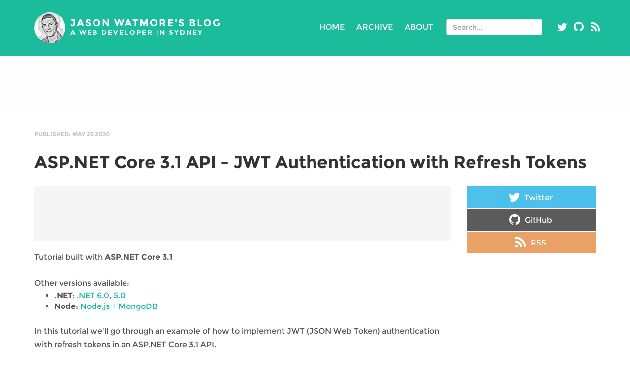

--- FILE ---
content_type: text/html; charset=utf-8
request_url: https://jasonwatmore.com/post/2020/05/25/aspnet-core-3-api-jwt-authentication-with-refresh-tokens
body_size: 40366
content:
<!DOCTYPE html>
<html ng-app="app">
<head>
    <base href="/" />

    <meta charset="utf-8" />
    <meta name="viewport" content="width=device-width, initial-scale=1.0" />
    <meta name="theme-color" content="#1abc9c" />

    <link rel="shortcut icon" href="/_content/images/favicon.png" type="image/png" />
    <link rel="icon" href="/_content/images/favicon.png" type="image/png" />

    <title>ASP.NET Core 3.1 API - JWT Authentication with Refresh Tokens | Jason Watmore's Blog</title>
    <meta name="description" content="How to implement JWT authentication with refresh tokens in an ASP.NET Core 3.1 API. Includes example client app built with Angular." />

    <meta name="og:image" content="https://jasonwatmore.com/_content/images/jason.jpg" />
    <meta name="google-site-verification" content="a4YkrMcfVrBVfqy9-CVlkN8jaezJAAxJCEMhlEo-_CE" />

    
        <link rel="canonical" href="https://jasonwatmore.com/post/2020/05/25/aspnet-core-3-api-jwt-authentication-with-refresh-tokens" />
    

    
        <!-- structured data -->
        <script type="application/ld+json">
            {"@context":"http://schema.org","@type":"Article","name":"ASP.NET Core 3.1 API - JWT Authentication with Refresh Tokens","headline":"ASP.NET Core 3.1 API - JWT Authentication with Refresh Tokens","description":"How to implement JWT authentication with refresh tokens in an ASP.NET Core 3.1 API. Includes example client app built with Angular.","author":{"@type":"Person","name":"Jason Watmore","url":"https://jasonwatmore.com/contact"},"datePublished":"2020-05-25","keywords":["ASP.NET Core","C#","Authentication and Authorization","Security","JWT"],"articleSection":"ASP.NET Core"}
        </script>
    

    <style>
        /* fonts & icons */
        /* https://fonts.googleapis.com/css?family=Montserrat:400,700 */
@font-face {
    font-family: 'Montserrat';
    font-style: normal;
    font-weight: 400;
    src: local('Montserrat-Regular'), url(https://fonts.gstatic.com/s/montserrat/v7/zhcz-_WihjSQC0oHJ9TCYPk_vArhqVIZ0nv9q090hN8.woff2) format('woff2');
    unicode-range: U+0000-00FF, U+0131, U+0152-0153, U+02C6, U+02DA, U+02DC, U+2000-206F, U+2074, U+20AC, U+2212, U+2215, U+E0FF, U+EFFD, U+F000;
}
@font-face {
    font-family: 'Montserrat';
    font-style: normal;
    font-weight: 700;
    src: local('Montserrat-Bold'), url(https://fonts.gstatic.com/s/montserrat/v7/IQHow_FEYlDC4Gzy_m8fcoWiMMZ7xLd792ULpGE4W_Y.woff2) format('woff2');
    unicode-range: U+0000-00FF, U+0131, U+0152-0153, U+02C6, U+02DA, U+02DC, U+2000-206F, U+2074, U+20AC, U+2212, U+2215, U+E0FF, U+EFFD, U+F000;
}

        @font-face {
  font-family: 'icomoon';
  src:  url('/_content/icomoon/fonts/icomoon.eot?j3cmhm');
  src:  url('/_content/icomoon/fonts/icomoon.eot?j3cmhm#iefix') format('embedded-opentype'),
    url('/_content/icomoon/fonts/icomoon.ttf?j3cmhm') format('truetype'),
    url('/_content/icomoon/fonts/icomoon.woff?j3cmhm') format('woff'),
    url('/_content/icomoon/fonts/icomoon.svg?j3cmhm#icomoon') format('svg');
  font-weight: normal;
  font-style: normal;
}

[class^="icon-"], [class*=" icon-"] {
  /* use !important to prevent issues with browser extensions that change fonts */
  font-family: 'icomoon' !important;
  speak: none;
  font-style: normal;
  font-weight: normal;
  font-variant: normal;
  text-transform: none;
  line-height: 1;

  /* Better Font Rendering =========== */
  -webkit-font-smoothing: antialiased;
  -moz-osx-font-smoothing: grayscale;
}

.icon-cross:before {
  content: "\e901";
}
.icon-youtube:before {
  content: "\e902";
}
.icon-facebook:before {
  content: "\e900";
}
.icon-twitter:before {
  content: "\ea96";
}
.icon-rss:before {
  content: "\ea9b";
}
.icon-github:before {
  content: "\eab0";
}


        /* bootstrap */
        /*!
    * Bootstrap v3.0.3 (http://getbootstrap.com)
    * Copyright 2013 Twitter, Inc.
    * Licensed under http://www.apache.org/licenses/LICENSE-2.0
    */

/*! normalize.css v2.1.3 | MIT License | git.io/normalize */
article,aside,details,figcaption,figure,footer,header,hgroup,main,nav,section,summary{display:block}audio,canvas,video{display:inline-block}audio:not([controls]){display:none;height:0}[hidden],template{display:none}html{font-family:sans-serif;-webkit-text-size-adjust:100%;-ms-text-size-adjust:100%}body{margin:0}a{background:transparent}a:focus{outline:thin dotted}a:active,a:hover{outline:0}h1{margin:.67em 0;font-size:2em}abbr[title]{border-bottom:1px dotted}b,strong{font-weight:bold}dfn{font-style:italic}hr{height:0;-moz-box-sizing:content-box;box-sizing:content-box}mark{color:#000;background:#ff0}code,kbd,pre,samp{font-family:monospace,serif;font-size:1em}pre{white-space:pre-wrap}q{quotes:"\201C" "\201D" "\2018" "\2019"}small{font-size:80%}sub,sup{position:relative;font-size:75%;line-height:0;vertical-align:baseline}sup{top:-0.5em}sub{bottom:-0.25em}img{border:0}svg:not(:root){overflow:hidden}figure{margin:0}fieldset{padding:.35em .625em .75em;margin:0 2px;border:1px solid #c0c0c0}legend{padding:0;border:0}button,input,select,textarea{margin:0;font-family:inherit;font-size:100%}button,input{line-height:normal}button,select{text-transform:none}button,html input[type="button"],input[type="reset"],input[type="submit"]{cursor:pointer;-webkit-appearance:button}button[disabled],html input[disabled]{cursor:default}input[type="checkbox"],input[type="radio"]{padding:0;box-sizing:border-box}input[type="search"]{-webkit-box-sizing:content-box;-moz-box-sizing:content-box;box-sizing:content-box;-webkit-appearance:textfield}input[type="search"]::-webkit-search-cancel-button,input[type="search"]::-webkit-search-decoration{-webkit-appearance:none}button::-moz-focus-inner,input::-moz-focus-inner{padding:0;border:0}textarea{overflow:auto;vertical-align:top}table{border-collapse:collapse;border-spacing:0}@media print{*{color:#000!important;text-shadow:none!important;background:transparent!important;box-shadow:none!important}a,a:visited{text-decoration:underline}a[href]:after{content:" (" attr(href) ")"}abbr[title]:after{content:" (" attr(title) ")"}a[href^="javascript:"]:after,a[href^="#"]:after{content:""}pre,blockquote{border:1px solid #999;page-break-inside:avoid}thead{display:table-header-group}tr,img{page-break-inside:avoid}img{max-width:100%!important}@page{margin:2cm .5cm}p,h2,h3{orphans:3;widows:3}h2,h3{page-break-after:avoid}select{background:#fff!important}.navbar{display:none}.table td,.table th{background-color:#fff!important}.btn>.caret,.dropup>.btn>.caret{border-top-color:#000!important}.label{border:1px solid #000}.table{border-collapse:collapse!important}.table-bordered th,.table-bordered td{border:1px solid #ddd!important}}*,*:before,*:after{-webkit-box-sizing:border-box;-moz-box-sizing:border-box;box-sizing:border-box}html{font-size:62.5%;-webkit-tap-highlight-color:rgba(0,0,0,0)}body{font-family:"Helvetica Neue",Helvetica,Arial,sans-serif;font-size:14px;line-height:1.428571429;color:#333;background-color:#fff}input,button,select,textarea{font-family:inherit;font-size:inherit;line-height:inherit}a{color:#428bca;text-decoration:none}a:hover,a:focus{color:#2a6496;text-decoration:underline}a:focus{outline:thin dotted;outline:5px auto -webkit-focus-ring-color;outline-offset:-2px}img{vertical-align:middle}.img-responsive{display:block;height:auto;max-width:100%}.img-rounded{border-radius:6px}.img-thumbnail{display:inline-block;height:auto;max-width:100%;padding:4px;line-height:1.428571429;background-color:#fff;border:1px solid #ddd;border-radius:4px;-webkit-transition:all .2s ease-in-out;transition:all .2s ease-in-out}.img-circle{border-radius:50%}hr{margin-top:20px;margin-bottom:20px;border:0;border-top:1px solid #eee}.sr-only{position:absolute;width:1px;height:1px;padding:0;margin:-1px;overflow:hidden;clip:rect(0,0,0,0);border:0}h1,h2,h3,h4,h5,h6,.h1,.h2,.h3,.h4,.h5,.h6{font-family:"Helvetica Neue",Helvetica,Arial,sans-serif;font-weight:500;line-height:1.1;color:inherit}h1 small,h2 small,h3 small,h4 small,h5 small,h6 small,.h1 small,.h2 small,.h3 small,.h4 small,.h5 small,.h6 small,h1 .small,h2 .small,h3 .small,h4 .small,h5 .small,h6 .small,.h1 .small,.h2 .small,.h3 .small,.h4 .small,.h5 .small,.h6 .small{font-weight:normal;line-height:1;color:#999}h1,h2,h3{margin-top:20px;margin-bottom:10px}h1 small,h2 small,h3 small,h1 .small,h2 .small,h3 .small{font-size:65%}h4,h5,h6{margin-top:10px;margin-bottom:10px}h4 small,h5 small,h6 small,h4 .small,h5 .small,h6 .small{font-size:75%}h1,.h1{font-size:36px}h2,.h2{font-size:30px}h3,.h3{font-size:24px}h4,.h4{font-size:18px}h5,.h5{font-size:14px}h6,.h6{font-size:12px}p{margin:0 0 10px}.lead{margin-bottom:20px;font-size:16px;font-weight:200;line-height:1.4}@media(min-width:768px){.lead{font-size:21px}}small,.small{font-size:85%}cite{font-style:normal}.text-muted{color:#999}.text-primary{color:#428bca}.text-primary:hover{color:#3071a9}.text-warning{color:#8a6d3b}.text-warning:hover{color:#66512c}.text-danger{color:#a94442}.text-danger:hover{color:#843534}.text-success{color:#3c763d}.text-success:hover{color:#2b542c}.text-info{color:#31708f}.text-info:hover{color:#245269}.text-left{text-align:left}.text-right{text-align:right}.text-center{text-align:center}.page-header{padding-bottom:9px;margin:40px 0 20px;border-bottom:1px solid #eee}ul,ol{margin-top:0;margin-bottom:10px}ul ul,ol ul,ul ol,ol ol{margin-bottom:0}.list-unstyled{padding-left:0;list-style:none}.list-inline{padding-left:0;list-style:none}.list-inline>li{display:inline-block;padding-right:5px;padding-left:5px}.list-inline>li:first-child{padding-left:0}dl{margin-top:0;margin-bottom:20px}dt,dd{line-height:1.428571429}dt{font-weight:bold}dd{margin-left:0}@media(min-width:768px){.dl-horizontal dt{float:left;width:160px;overflow:hidden;clear:left;text-align:right;text-overflow:ellipsis;white-space:nowrap}.dl-horizontal dd{margin-left:180px}.dl-horizontal dd:before,.dl-horizontal dd:after{display:table;content:" "}.dl-horizontal dd:after{clear:both}.dl-horizontal dd:before,.dl-horizontal dd:after{display:table;content:" "}.dl-horizontal dd:after{clear:both}}abbr[title],abbr[data-original-title]{cursor:help;border-bottom:1px dotted #999}.initialism{font-size:90%;text-transform:uppercase}blockquote{padding:10px 20px;margin:0 0 20px;border-left:5px solid #eee}blockquote p{font-size:17.5px;font-weight:300;line-height:1.25}blockquote p:last-child{margin-bottom:0}blockquote small,blockquote .small{display:block;line-height:1.428571429;color:#999}blockquote small:before,blockquote .small:before{content:'\2014 \00A0'}blockquote.pull-right{padding-right:15px;padding-left:0;border-right:5px solid #eee;border-left:0}blockquote.pull-right p,blockquote.pull-right small,blockquote.pull-right .small{text-align:right}blockquote.pull-right small:before,blockquote.pull-right .small:before{content:''}blockquote.pull-right small:after,blockquote.pull-right .small:after{content:'\00A0 \2014'}blockquote:before,blockquote:after{content:""}address{margin-bottom:20px;font-style:normal;line-height:1.428571429}code,kbd,pre,samp{font-family:Menlo,Monaco,Consolas,"Courier New",monospace}code{padding:2px 4px;font-size:90%;color:#c7254e;background-color:#f9f2f4;border-radius:4px}pre{display:block;padding:9.5px;margin:0 0 10px;font-size:13px;line-height:1.428571429;color:#333;word-break:break-all;word-wrap:break-word;background-color:#f5f5f5;border:1px solid #ccc;border-radius:4px}pre code{padding:0;font-size:inherit;color:inherit;white-space:pre-wrap;background-color:transparent;border-radius:0}.pre-scrollable{max-height:340px;overflow-y:scroll}.container{padding-right:15px;padding-left:15px;margin-right:auto;margin-left:auto}.container:before,.container:after{display:table;content:" "}.container:after{clear:both}.container:before,.container:after{display:table;content:" "}.container:after{clear:both}@media(min-width:768px){.container{width:750px}}@media(min-width:992px){.container{width:970px}}@media(min-width:1200px){.container{width:1170px}}.row{margin-right:-15px;margin-left:-15px}.row:before,.row:after{display:table;content:" "}.row:after{clear:both}.row:before,.row:after{display:table;content:" "}.row:after{clear:both}.col-xs-1,.col-sm-1,.col-md-1,.col-lg-1,.col-xs-2,.col-sm-2,.col-md-2,.col-lg-2,.col-xs-3,.col-sm-3,.col-md-3,.col-lg-3,.col-xs-4,.col-sm-4,.col-md-4,.col-lg-4,.col-xs-5,.col-sm-5,.col-md-5,.col-lg-5,.col-xs-6,.col-sm-6,.col-md-6,.col-lg-6,.col-xs-7,.col-sm-7,.col-md-7,.col-lg-7,.col-xs-8,.col-sm-8,.col-md-8,.col-lg-8,.col-xs-9,.col-sm-9,.col-md-9,.col-lg-9,.col-xs-10,.col-sm-10,.col-md-10,.col-lg-10,.col-xs-11,.col-sm-11,.col-md-11,.col-lg-11,.col-xs-12,.col-sm-12,.col-md-12,.col-lg-12{position:relative;min-height:1px;padding-right:15px;padding-left:15px}.col-xs-1,.col-xs-2,.col-xs-3,.col-xs-4,.col-xs-5,.col-xs-6,.col-xs-7,.col-xs-8,.col-xs-9,.col-xs-10,.col-xs-11,.col-xs-12{float:left}.col-xs-12{width:100%}.col-xs-11{width:91.66666666666666%}.col-xs-10{width:83.33333333333334%}.col-xs-9{width:75%}.col-xs-8{width:66.66666666666666%}.col-xs-7{width:58.333333333333336%}.col-xs-6{width:50%}.col-xs-5{width:41.66666666666667%}.col-xs-4{width:33.33333333333333%}.col-xs-3{width:25%}.col-xs-2{width:16.666666666666664%}.col-xs-1{width:8.333333333333332%}.col-xs-pull-12{right:100%}.col-xs-pull-11{right:91.66666666666666%}.col-xs-pull-10{right:83.33333333333334%}.col-xs-pull-9{right:75%}.col-xs-pull-8{right:66.66666666666666%}.col-xs-pull-7{right:58.333333333333336%}.col-xs-pull-6{right:50%}.col-xs-pull-5{right:41.66666666666667%}.col-xs-pull-4{right:33.33333333333333%}.col-xs-pull-3{right:25%}.col-xs-pull-2{right:16.666666666666664%}.col-xs-pull-1{right:8.333333333333332%}.col-xs-pull-0{right:0}.col-xs-push-12{left:100%}.col-xs-push-11{left:91.66666666666666%}.col-xs-push-10{left:83.33333333333334%}.col-xs-push-9{left:75%}.col-xs-push-8{left:66.66666666666666%}.col-xs-push-7{left:58.333333333333336%}.col-xs-push-6{left:50%}.col-xs-push-5{left:41.66666666666667%}.col-xs-push-4{left:33.33333333333333%}.col-xs-push-3{left:25%}.col-xs-push-2{left:16.666666666666664%}.col-xs-push-1{left:8.333333333333332%}.col-xs-push-0{left:0}.col-xs-offset-12{margin-left:100%}.col-xs-offset-11{margin-left:91.66666666666666%}.col-xs-offset-10{margin-left:83.33333333333334%}.col-xs-offset-9{margin-left:75%}.col-xs-offset-8{margin-left:66.66666666666666%}.col-xs-offset-7{margin-left:58.333333333333336%}.col-xs-offset-6{margin-left:50%}.col-xs-offset-5{margin-left:41.66666666666667%}.col-xs-offset-4{margin-left:33.33333333333333%}.col-xs-offset-3{margin-left:25%}.col-xs-offset-2{margin-left:16.666666666666664%}.col-xs-offset-1{margin-left:8.333333333333332%}.col-xs-offset-0{margin-left:0}@media(min-width:768px){.col-sm-1,.col-sm-2,.col-sm-3,.col-sm-4,.col-sm-5,.col-sm-6,.col-sm-7,.col-sm-8,.col-sm-9,.col-sm-10,.col-sm-11,.col-sm-12{float:left}.col-sm-12{width:100%}.col-sm-11{width:91.66666666666666%}.col-sm-10{width:83.33333333333334%}.col-sm-9{width:75%}.col-sm-8{width:66.66666666666666%}.col-sm-7{width:58.333333333333336%}.col-sm-6{width:50%}.col-sm-5{width:41.66666666666667%}.col-sm-4{width:33.33333333333333%}.col-sm-3{width:25%}.col-sm-2{width:16.666666666666664%}.col-sm-1{width:8.333333333333332%}.col-sm-pull-12{right:100%}.col-sm-pull-11{right:91.66666666666666%}.col-sm-pull-10{right:83.33333333333334%}.col-sm-pull-9{right:75%}.col-sm-pull-8{right:66.66666666666666%}.col-sm-pull-7{right:58.333333333333336%}.col-sm-pull-6{right:50%}.col-sm-pull-5{right:41.66666666666667%}.col-sm-pull-4{right:33.33333333333333%}.col-sm-pull-3{right:25%}.col-sm-pull-2{right:16.666666666666664%}.col-sm-pull-1{right:8.333333333333332%}.col-sm-pull-0{right:0}.col-sm-push-12{left:100%}.col-sm-push-11{left:91.66666666666666%}.col-sm-push-10{left:83.33333333333334%}.col-sm-push-9{left:75%}.col-sm-push-8{left:66.66666666666666%}.col-sm-push-7{left:58.333333333333336%}.col-sm-push-6{left:50%}.col-sm-push-5{left:41.66666666666667%}.col-sm-push-4{left:33.33333333333333%}.col-sm-push-3{left:25%}.col-sm-push-2{left:16.666666666666664%}.col-sm-push-1{left:8.333333333333332%}.col-sm-push-0{left:0}.col-sm-offset-12{margin-left:100%}.col-sm-offset-11{margin-left:91.66666666666666%}.col-sm-offset-10{margin-left:83.33333333333334%}.col-sm-offset-9{margin-left:75%}.col-sm-offset-8{margin-left:66.66666666666666%}.col-sm-offset-7{margin-left:58.333333333333336%}.col-sm-offset-6{margin-left:50%}.col-sm-offset-5{margin-left:41.66666666666667%}.col-sm-offset-4{margin-left:33.33333333333333%}.col-sm-offset-3{margin-left:25%}.col-sm-offset-2{margin-left:16.666666666666664%}.col-sm-offset-1{margin-left:8.333333333333332%}.col-sm-offset-0{margin-left:0}}@media(min-width:992px){.col-md-1,.col-md-2,.col-md-3,.col-md-4,.col-md-5,.col-md-6,.col-md-7,.col-md-8,.col-md-9,.col-md-10,.col-md-11,.col-md-12{float:left}.col-md-12{width:100%}.col-md-11{width:91.66666666666666%}.col-md-10{width:83.33333333333334%}.col-md-9{width:75%}.col-md-8{width:66.66666666666666%}.col-md-7{width:58.333333333333336%}.col-md-6{width:50%}.col-md-5{width:41.66666666666667%}.col-md-4{width:33.33333333333333%}.col-md-3{width:25%}.col-md-2{width:16.666666666666664%}.col-md-1{width:8.333333333333332%}.col-md-pull-12{right:100%}.col-md-pull-11{right:91.66666666666666%}.col-md-pull-10{right:83.33333333333334%}.col-md-pull-9{right:75%}.col-md-pull-8{right:66.66666666666666%}.col-md-pull-7{right:58.333333333333336%}.col-md-pull-6{right:50%}.col-md-pull-5{right:41.66666666666667%}.col-md-pull-4{right:33.33333333333333%}.col-md-pull-3{right:25%}.col-md-pull-2{right:16.666666666666664%}.col-md-pull-1{right:8.333333333333332%}.col-md-pull-0{right:0}.col-md-push-12{left:100%}.col-md-push-11{left:91.66666666666666%}.col-md-push-10{left:83.33333333333334%}.col-md-push-9{left:75%}.col-md-push-8{left:66.66666666666666%}.col-md-push-7{left:58.333333333333336%}.col-md-push-6{left:50%}.col-md-push-5{left:41.66666666666667%}.col-md-push-4{left:33.33333333333333%}.col-md-push-3{left:25%}.col-md-push-2{left:16.666666666666664%}.col-md-push-1{left:8.333333333333332%}.col-md-push-0{left:0}.col-md-offset-12{margin-left:100%}.col-md-offset-11{margin-left:91.66666666666666%}.col-md-offset-10{margin-left:83.33333333333334%}.col-md-offset-9{margin-left:75%}.col-md-offset-8{margin-left:66.66666666666666%}.col-md-offset-7{margin-left:58.333333333333336%}.col-md-offset-6{margin-left:50%}.col-md-offset-5{margin-left:41.66666666666667%}.col-md-offset-4{margin-left:33.33333333333333%}.col-md-offset-3{margin-left:25%}.col-md-offset-2{margin-left:16.666666666666664%}.col-md-offset-1{margin-left:8.333333333333332%}.col-md-offset-0{margin-left:0}}@media(min-width:1200px){.col-lg-1,.col-lg-2,.col-lg-3,.col-lg-4,.col-lg-5,.col-lg-6,.col-lg-7,.col-lg-8,.col-lg-9,.col-lg-10,.col-lg-11,.col-lg-12{float:left}.col-lg-12{width:100%}.col-lg-11{width:91.66666666666666%}.col-lg-10{width:83.33333333333334%}.col-lg-9{width:75%}.col-lg-8{width:66.66666666666666%}.col-lg-7{width:58.333333333333336%}.col-lg-6{width:50%}.col-lg-5{width:41.66666666666667%}.col-lg-4{width:33.33333333333333%}.col-lg-3{width:25%}.col-lg-2{width:16.666666666666664%}.col-lg-1{width:8.333333333333332%}.col-lg-pull-12{right:100%}.col-lg-pull-11{right:91.66666666666666%}.col-lg-pull-10{right:83.33333333333334%}.col-lg-pull-9{right:75%}.col-lg-pull-8{right:66.66666666666666%}.col-lg-pull-7{right:58.333333333333336%}.col-lg-pull-6{right:50%}.col-lg-pull-5{right:41.66666666666667%}.col-lg-pull-4{right:33.33333333333333%}.col-lg-pull-3{right:25%}.col-lg-pull-2{right:16.666666666666664%}.col-lg-pull-1{right:8.333333333333332%}.col-lg-pull-0{right:0}.col-lg-push-12{left:100%}.col-lg-push-11{left:91.66666666666666%}.col-lg-push-10{left:83.33333333333334%}.col-lg-push-9{left:75%}.col-lg-push-8{left:66.66666666666666%}.col-lg-push-7{left:58.333333333333336%}.col-lg-push-6{left:50%}.col-lg-push-5{left:41.66666666666667%}.col-lg-push-4{left:33.33333333333333%}.col-lg-push-3{left:25%}.col-lg-push-2{left:16.666666666666664%}.col-lg-push-1{left:8.333333333333332%}.col-lg-push-0{left:0}.col-lg-offset-12{margin-left:100%}.col-lg-offset-11{margin-left:91.66666666666666%}.col-lg-offset-10{margin-left:83.33333333333334%}.col-lg-offset-9{margin-left:75%}.col-lg-offset-8{margin-left:66.66666666666666%}.col-lg-offset-7{margin-left:58.333333333333336%}.col-lg-offset-6{margin-left:50%}.col-lg-offset-5{margin-left:41.66666666666667%}.col-lg-offset-4{margin-left:33.33333333333333%}.col-lg-offset-3{margin-left:25%}.col-lg-offset-2{margin-left:16.666666666666664%}.col-lg-offset-1{margin-left:8.333333333333332%}.col-lg-offset-0{margin-left:0}}table{max-width:100%;background-color:transparent}th{text-align:left}.table{width:100%;margin-bottom:20px}.table>thead>tr>th,.table>tbody>tr>th,.table>tfoot>tr>th,.table>thead>tr>td,.table>tbody>tr>td,.table>tfoot>tr>td{padding:8px;line-height:1.428571429;vertical-align:top;border-top:1px solid #ddd}.table>thead>tr>th{vertical-align:bottom;border-bottom:2px solid #ddd}.table>caption+thead>tr:first-child>th,.table>colgroup+thead>tr:first-child>th,.table>thead:first-child>tr:first-child>th,.table>caption+thead>tr:first-child>td,.table>colgroup+thead>tr:first-child>td,.table>thead:first-child>tr:first-child>td{border-top:0}.table>tbody+tbody{border-top:2px solid #ddd}.table .table{background-color:#fff}.table-condensed>thead>tr>th,.table-condensed>tbody>tr>th,.table-condensed>tfoot>tr>th,.table-condensed>thead>tr>td,.table-condensed>tbody>tr>td,.table-condensed>tfoot>tr>td{padding:5px}.table-bordered{border:1px solid #ddd}.table-bordered>thead>tr>th,.table-bordered>tbody>tr>th,.table-bordered>tfoot>tr>th,.table-bordered>thead>tr>td,.table-bordered>tbody>tr>td,.table-bordered>tfoot>tr>td{border:1px solid #ddd}.table-bordered>thead>tr>th,.table-bordered>thead>tr>td{border-bottom-width:2px}.table-striped>tbody>tr:nth-child(odd)>td,.table-striped>tbody>tr:nth-child(odd)>th{background-color:#f9f9f9}.table-hover>tbody>tr:hover>td,.table-hover>tbody>tr:hover>th{background-color:#f5f5f5}table col[class*="col-"]{position:static;display:table-column;float:none}table td[class*="col-"],table th[class*="col-"]{display:table-cell;float:none}.table>thead>tr>.active,.table>tbody>tr>.active,.table>tfoot>tr>.active,.table>thead>.active>td,.table>tbody>.active>td,.table>tfoot>.active>td,.table>thead>.active>th,.table>tbody>.active>th,.table>tfoot>.active>th{background-color:#f5f5f5}.table-hover>tbody>tr>.active:hover,.table-hover>tbody>.active:hover>td,.table-hover>tbody>.active:hover>th{background-color:#e8e8e8}.table>thead>tr>.success,.table>tbody>tr>.success,.table>tfoot>tr>.success,.table>thead>.success>td,.table>tbody>.success>td,.table>tfoot>.success>td,.table>thead>.success>th,.table>tbody>.success>th,.table>tfoot>.success>th{background-color:#dff0d8}.table-hover>tbody>tr>.success:hover,.table-hover>tbody>.success:hover>td,.table-hover>tbody>.success:hover>th{background-color:#d0e9c6}.table>thead>tr>.danger,.table>tbody>tr>.danger,.table>tfoot>tr>.danger,.table>thead>.danger>td,.table>tbody>.danger>td,.table>tfoot>.danger>td,.table>thead>.danger>th,.table>tbody>.danger>th,.table>tfoot>.danger>th{background-color:#f2dede}.table-hover>tbody>tr>.danger:hover,.table-hover>tbody>.danger:hover>td,.table-hover>tbody>.danger:hover>th{background-color:#ebcccc}.table>thead>tr>.warning,.table>tbody>tr>.warning,.table>tfoot>tr>.warning,.table>thead>.warning>td,.table>tbody>.warning>td,.table>tfoot>.warning>td,.table>thead>.warning>th,.table>tbody>.warning>th,.table>tfoot>.warning>th{background-color:#fcf8e3}.table-hover>tbody>tr>.warning:hover,.table-hover>tbody>.warning:hover>td,.table-hover>tbody>.warning:hover>th{background-color:#faf2cc}@media(max-width:767px){.table-responsive{width:100%;margin-bottom:15px;overflow-x:scroll;overflow-y:hidden;border:1px solid #ddd;-ms-overflow-style:-ms-autohiding-scrollbar;-webkit-overflow-scrolling:touch}.table-responsive>.table{margin-bottom:0}.table-responsive>.table>thead>tr>th,.table-responsive>.table>tbody>tr>th,.table-responsive>.table>tfoot>tr>th,.table-responsive>.table>thead>tr>td,.table-responsive>.table>tbody>tr>td,.table-responsive>.table>tfoot>tr>td{white-space:nowrap}.table-responsive>.table-bordered{border:0}.table-responsive>.table-bordered>thead>tr>th:first-child,.table-responsive>.table-bordered>tbody>tr>th:first-child,.table-responsive>.table-bordered>tfoot>tr>th:first-child,.table-responsive>.table-bordered>thead>tr>td:first-child,.table-responsive>.table-bordered>tbody>tr>td:first-child,.table-responsive>.table-bordered>tfoot>tr>td:first-child{border-left:0}.table-responsive>.table-bordered>thead>tr>th:last-child,.table-responsive>.table-bordered>tbody>tr>th:last-child,.table-responsive>.table-bordered>tfoot>tr>th:last-child,.table-responsive>.table-bordered>thead>tr>td:last-child,.table-responsive>.table-bordered>tbody>tr>td:last-child,.table-responsive>.table-bordered>tfoot>tr>td:last-child{border-right:0}.table-responsive>.table-bordered>tbody>tr:last-child>th,.table-responsive>.table-bordered>tfoot>tr:last-child>th,.table-responsive>.table-bordered>tbody>tr:last-child>td,.table-responsive>.table-bordered>tfoot>tr:last-child>td{border-bottom:0}}fieldset{padding:0;margin:0;border:0}legend{display:block;width:100%;padding:0;margin-bottom:20px;font-size:21px;line-height:inherit;color:#333;border:0;border-bottom:1px solid #e5e5e5}label{display:inline-block;margin-bottom:5px;font-weight:bold}input[type="search"]{-webkit-box-sizing:border-box;-moz-box-sizing:border-box;box-sizing:border-box}input[type="radio"],input[type="checkbox"]{margin:4px 0 0;margin-top:1px \9;line-height:normal}input[type="file"]{display:block}select[multiple],select[size]{height:auto}select optgroup{font-family:inherit;font-size:inherit;font-style:inherit}input[type="file"]:focus,input[type="radio"]:focus,input[type="checkbox"]:focus{outline:thin dotted;outline:5px auto -webkit-focus-ring-color;outline-offset:-2px}input[type="number"]::-webkit-outer-spin-button,input[type="number"]::-webkit-inner-spin-button{height:auto}output{display:block;padding-top:7px;font-size:14px;line-height:1.428571429;color:#555;vertical-align:middle}.form-control{display:block;width:100%;height:34px;padding:6px 12px;font-size:14px;line-height:1.428571429;color:#555;vertical-align:middle;background-color:#fff;background-image:none;border:1px solid #ccc;border-radius:4px;-webkit-box-shadow:inset 0 1px 1px rgba(0,0,0,0.075);box-shadow:inset 0 1px 1px rgba(0,0,0,0.075);-webkit-transition:border-color ease-in-out .15s,box-shadow ease-in-out .15s;transition:border-color ease-in-out .15s,box-shadow ease-in-out .15s}.form-control:focus{border-color:#66afe9;outline:0;-webkit-box-shadow:inset 0 1px 1px rgba(0,0,0,0.075),0 0 8px rgba(102,175,233,0.6);box-shadow:inset 0 1px 1px rgba(0,0,0,0.075),0 0 8px rgba(102,175,233,0.6)}.form-control:-moz-placeholder{color:#999}.form-control::-moz-placeholder{color:#999;opacity:1}.form-control:-ms-input-placeholder{color:#999}.form-control::-webkit-input-placeholder{color:#999}.form-control[disabled],.form-control[readonly],fieldset[disabled] .form-control{cursor:not-allowed;background-color:#eee}textarea.form-control{height:auto}.form-group{margin-bottom:15px}.radio,.checkbox{display:block;min-height:20px;padding-left:20px;margin-top:10px;margin-bottom:10px;vertical-align:middle}.radio label,.checkbox label{display:inline;margin-bottom:0;font-weight:normal;cursor:pointer}.radio input[type="radio"],.radio-inline input[type="radio"],.checkbox input[type="checkbox"],.checkbox-inline input[type="checkbox"]{float:left;margin-left:-20px}.radio+.radio,.checkbox+.checkbox{margin-top:-5px}.radio-inline,.checkbox-inline{display:inline-block;padding-left:20px;margin-bottom:0;font-weight:normal;vertical-align:middle;cursor:pointer}.radio-inline+.radio-inline,.checkbox-inline+.checkbox-inline{margin-top:0;margin-left:10px}input[type="radio"][disabled],input[type="checkbox"][disabled],.radio[disabled],.radio-inline[disabled],.checkbox[disabled],.checkbox-inline[disabled],fieldset[disabled] input[type="radio"],fieldset[disabled] input[type="checkbox"],fieldset[disabled] .radio,fieldset[disabled] .radio-inline,fieldset[disabled] .checkbox,fieldset[disabled] .checkbox-inline{cursor:not-allowed}.input-sm{height:30px;padding:5px 10px;font-size:12px;line-height:1.5;border-radius:3px}select.input-sm{height:30px;line-height:30px}textarea.input-sm{height:auto}.input-lg{height:46px;padding:10px 16px;font-size:18px;line-height:1.33;border-radius:6px}select.input-lg{height:46px;line-height:46px}textarea.input-lg{height:auto}.has-warning .help-block,.has-warning .control-label,.has-warning .radio,.has-warning .checkbox,.has-warning .radio-inline,.has-warning .checkbox-inline{color:#8a6d3b}.has-warning .form-control{border-color:#8a6d3b;-webkit-box-shadow:inset 0 1px 1px rgba(0,0,0,0.075);box-shadow:inset 0 1px 1px rgba(0,0,0,0.075)}.has-warning .form-control:focus{border-color:#66512c;-webkit-box-shadow:inset 0 1px 1px rgba(0,0,0,0.075),0 0 6px #c0a16b;box-shadow:inset 0 1px 1px rgba(0,0,0,0.075),0 0 6px #c0a16b}.has-warning .input-group-addon{color:#8a6d3b;background-color:#fcf8e3;border-color:#8a6d3b}.has-error .help-block,.has-error .control-label,.has-error .radio,.has-error .checkbox,.has-error .radio-inline,.has-error .checkbox-inline{color:#a94442}.has-error .form-control{border-color:#a94442;-webkit-box-shadow:inset 0 1px 1px rgba(0,0,0,0.075);box-shadow:inset 0 1px 1px rgba(0,0,0,0.075)}.has-error .form-control:focus{border-color:#843534;-webkit-box-shadow:inset 0 1px 1px rgba(0,0,0,0.075),0 0 6px #ce8483;box-shadow:inset 0 1px 1px rgba(0,0,0,0.075),0 0 6px #ce8483}.has-error .input-group-addon{color:#a94442;background-color:#f2dede;border-color:#a94442}.has-success .help-block,.has-success .control-label,.has-success .radio,.has-success .checkbox,.has-success .radio-inline,.has-success .checkbox-inline{color:#3c763d}.has-success .form-control{border-color:#3c763d;-webkit-box-shadow:inset 0 1px 1px rgba(0,0,0,0.075);box-shadow:inset 0 1px 1px rgba(0,0,0,0.075)}.has-success .form-control:focus{border-color:#2b542c;-webkit-box-shadow:inset 0 1px 1px rgba(0,0,0,0.075),0 0 6px #67b168;box-shadow:inset 0 1px 1px rgba(0,0,0,0.075),0 0 6px #67b168}.has-success .input-group-addon{color:#3c763d;background-color:#dff0d8;border-color:#3c763d}.form-control-static{margin-bottom:0}.help-block{display:block;margin-top:5px;margin-bottom:10px;color:#737373}@media(min-width:768px){.form-inline .form-group{display:inline-block;margin-bottom:0;vertical-align:middle}.form-inline .form-control{display:inline-block}.form-inline select.form-control{width:auto}.form-inline .radio,.form-inline .checkbox{display:inline-block;padding-left:0;margin-top:0;margin-bottom:0}.form-inline .radio input[type="radio"],.form-inline .checkbox input[type="checkbox"]{float:none;margin-left:0}}.form-horizontal .control-label,.form-horizontal .radio,.form-horizontal .checkbox,.form-horizontal .radio-inline,.form-horizontal .checkbox-inline{padding-top:7px;margin-top:0;margin-bottom:0}.form-horizontal .radio,.form-horizontal .checkbox{min-height:27px}.form-horizontal .form-group{margin-right:-15px;margin-left:-15px}.form-horizontal .form-group:before,.form-horizontal .form-group:after{display:table;content:" "}.form-horizontal .form-group:after{clear:both}.form-horizontal .form-group:before,.form-horizontal .form-group:after{display:table;content:" "}.form-horizontal .form-group:after{clear:both}.form-horizontal .form-control-static{padding-top:7px}@media(min-width:768px){.form-horizontal .control-label{text-align:right}}.btn{display:inline-block;padding:6px 12px;margin-bottom:0;font-size:14px;font-weight:normal;line-height:1.428571429;text-align:center;white-space:nowrap;vertical-align:middle;cursor:pointer;background-image:none;border:1px solid transparent;border-radius:4px;-webkit-user-select:none;-moz-user-select:none;-ms-user-select:none;-o-user-select:none;user-select:none}.btn:focus{outline:thin dotted;outline:5px auto -webkit-focus-ring-color;outline-offset:-2px}.btn:hover,.btn:focus{color:#333;text-decoration:none}.btn:active,.btn.active{background-image:none;outline:0;-webkit-box-shadow:inset 0 3px 5px rgba(0,0,0,0.125);box-shadow:inset 0 3px 5px rgba(0,0,0,0.125)}.btn.disabled,.btn[disabled],fieldset[disabled] .btn{pointer-events:none;cursor:not-allowed;opacity:.65;filter:alpha(opacity=65);-webkit-box-shadow:none;box-shadow:none}.btn-default{color:#333;background-color:#fff;border-color:#ccc}.btn-default:hover,.btn-default:focus,.btn-default:active,.btn-default.active,.open .dropdown-toggle.btn-default{color:#333;background-color:#ebebeb;border-color:#adadad}.btn-default:active,.btn-default.active,.open .dropdown-toggle.btn-default{background-image:none}.btn-default.disabled,.btn-default[disabled],fieldset[disabled] .btn-default,.btn-default.disabled:hover,.btn-default[disabled]:hover,fieldset[disabled] .btn-default:hover,.btn-default.disabled:focus,.btn-default[disabled]:focus,fieldset[disabled] .btn-default:focus,.btn-default.disabled:active,.btn-default[disabled]:active,fieldset[disabled] .btn-default:active,.btn-default.disabled.active,.btn-default[disabled].active,fieldset[disabled] .btn-default.active{background-color:#fff;border-color:#ccc}.btn-default .badge{color:#fff;background-color:#fff}.btn-primary{color:#fff;background-color:#428bca;border-color:#357ebd}.btn-primary:hover,.btn-primary:focus,.btn-primary:active,.btn-primary.active,.open .dropdown-toggle.btn-primary{color:#fff;background-color:#3276b1;border-color:#285e8e}.btn-primary:active,.btn-primary.active,.open .dropdown-toggle.btn-primary{background-image:none}.btn-primary.disabled,.btn-primary[disabled],fieldset[disabled] .btn-primary,.btn-primary.disabled:hover,.btn-primary[disabled]:hover,fieldset[disabled] .btn-primary:hover,.btn-primary.disabled:focus,.btn-primary[disabled]:focus,fieldset[disabled] .btn-primary:focus,.btn-primary.disabled:active,.btn-primary[disabled]:active,fieldset[disabled] .btn-primary:active,.btn-primary.disabled.active,.btn-primary[disabled].active,fieldset[disabled] .btn-primary.active{background-color:#428bca;border-color:#357ebd}.btn-primary .badge{color:#428bca;background-color:#fff}.btn-warning{color:#fff;background-color:#f0ad4e;border-color:#eea236}.btn-warning:hover,.btn-warning:focus,.btn-warning:active,.btn-warning.active,.open .dropdown-toggle.btn-warning{color:#fff;background-color:#ed9c28;border-color:#d58512}.btn-warning:active,.btn-warning.active,.open .dropdown-toggle.btn-warning{background-image:none}.btn-warning.disabled,.btn-warning[disabled],fieldset[disabled] .btn-warning,.btn-warning.disabled:hover,.btn-warning[disabled]:hover,fieldset[disabled] .btn-warning:hover,.btn-warning.disabled:focus,.btn-warning[disabled]:focus,fieldset[disabled] .btn-warning:focus,.btn-warning.disabled:active,.btn-warning[disabled]:active,fieldset[disabled] .btn-warning:active,.btn-warning.disabled.active,.btn-warning[disabled].active,fieldset[disabled] .btn-warning.active{background-color:#f0ad4e;border-color:#eea236}.btn-warning .badge{color:#f0ad4e;background-color:#fff}.btn-danger{color:#fff;background-color:#d9534f;border-color:#d43f3a}.btn-danger:hover,.btn-danger:focus,.btn-danger:active,.btn-danger.active,.open .dropdown-toggle.btn-danger{color:#fff;background-color:#d2322d;border-color:#ac2925}.btn-danger:active,.btn-danger.active,.open .dropdown-toggle.btn-danger{background-image:none}.btn-danger.disabled,.btn-danger[disabled],fieldset[disabled] .btn-danger,.btn-danger.disabled:hover,.btn-danger[disabled]:hover,fieldset[disabled] .btn-danger:hover,.btn-danger.disabled:focus,.btn-danger[disabled]:focus,fieldset[disabled] .btn-danger:focus,.btn-danger.disabled:active,.btn-danger[disabled]:active,fieldset[disabled] .btn-danger:active,.btn-danger.disabled.active,.btn-danger[disabled].active,fieldset[disabled] .btn-danger.active{background-color:#d9534f;border-color:#d43f3a}.btn-danger .badge{color:#d9534f;background-color:#fff}.btn-success{color:#fff;background-color:#5cb85c;border-color:#4cae4c}.btn-success:hover,.btn-success:focus,.btn-success:active,.btn-success.active,.open .dropdown-toggle.btn-success{color:#fff;background-color:#47a447;border-color:#398439}.btn-success:active,.btn-success.active,.open .dropdown-toggle.btn-success{background-image:none}.btn-success.disabled,.btn-success[disabled],fieldset[disabled] .btn-success,.btn-success.disabled:hover,.btn-success[disabled]:hover,fieldset[disabled] .btn-success:hover,.btn-success.disabled:focus,.btn-success[disabled]:focus,fieldset[disabled] .btn-success:focus,.btn-success.disabled:active,.btn-success[disabled]:active,fieldset[disabled] .btn-success:active,.btn-success.disabled.active,.btn-success[disabled].active,fieldset[disabled] .btn-success.active{background-color:#5cb85c;border-color:#4cae4c}.btn-success .badge{color:#5cb85c;background-color:#fff}.btn-info{color:#fff;background-color:#5bc0de;border-color:#46b8da}.btn-info:hover,.btn-info:focus,.btn-info:active,.btn-info.active,.open .dropdown-toggle.btn-info{color:#fff;background-color:#39b3d7;border-color:#269abc}.btn-info:active,.btn-info.active,.open .dropdown-toggle.btn-info{background-image:none}.btn-info.disabled,.btn-info[disabled],fieldset[disabled] .btn-info,.btn-info.disabled:hover,.btn-info[disabled]:hover,fieldset[disabled] .btn-info:hover,.btn-info.disabled:focus,.btn-info[disabled]:focus,fieldset[disabled] .btn-info:focus,.btn-info.disabled:active,.btn-info[disabled]:active,fieldset[disabled] .btn-info:active,.btn-info.disabled.active,.btn-info[disabled].active,fieldset[disabled] .btn-info.active{background-color:#5bc0de;border-color:#46b8da}.btn-info .badge{color:#5bc0de;background-color:#fff}.btn-link{font-weight:normal;color:#428bca;cursor:pointer;border-radius:0}.btn-link,.btn-link:active,.btn-link[disabled],fieldset[disabled] .btn-link{background-color:transparent;-webkit-box-shadow:none;box-shadow:none}.btn-link,.btn-link:hover,.btn-link:focus,.btn-link:active{border-color:transparent}.btn-link:hover,.btn-link:focus{color:#2a6496;text-decoration:underline;background-color:transparent}.btn-link[disabled]:hover,fieldset[disabled] .btn-link:hover,.btn-link[disabled]:focus,fieldset[disabled] .btn-link:focus{color:#999;text-decoration:none}.btn-lg{padding:10px 16px;font-size:18px;line-height:1.33;border-radius:6px}.btn-sm{padding:5px 10px;font-size:12px;line-height:1.5;border-radius:3px}.btn-xs{padding:1px 5px;font-size:12px;line-height:1.5;border-radius:3px}.btn-block{display:block;width:100%;padding-right:0;padding-left:0}.btn-block+.btn-block{margin-top:5px}input[type="submit"].btn-block,input[type="reset"].btn-block,input[type="button"].btn-block{width:100%}.fade{opacity:0;-webkit-transition:opacity .15s linear;transition:opacity .15s linear}.fade.in{opacity:1}.collapse{display:none}.collapse.in{display:block}.collapsing{position:relative;height:0;overflow:hidden;-webkit-transition:height .35s ease;transition:height .35s ease}@font-face{font-family:'Glyphicons Halflings';src:url('../fonts/glyphicons-halflings-regular.eot');src:url('../fonts/glyphicons-halflings-regular.eot?#iefix') format('embedded-opentype'),url('../fonts/glyphicons-halflings-regular.woff') format('woff'),url('../fonts/glyphicons-halflings-regular.ttf') format('truetype'),url('../fonts/glyphicons-halflings-regular.svg#glyphicons-halflingsregular') format('svg')}.glyphicon{position:relative;top:1px;display:inline-block;font-family:'Glyphicons Halflings';-webkit-font-smoothing:antialiased;font-style:normal;font-weight:normal;line-height:1;-moz-osx-font-smoothing:grayscale}.glyphicon:empty{width:1em}.glyphicon-asterisk:before{content:"\2a"}.glyphicon-plus:before{content:"\2b"}.glyphicon-euro:before{content:"\20ac"}.glyphicon-minus:before{content:"\2212"}.glyphicon-cloud:before{content:"\2601"}.glyphicon-envelope:before{content:"\2709"}.glyphicon-pencil:before{content:"\270f"}.glyphicon-glass:before{content:"\e001"}.glyphicon-music:before{content:"\e002"}.glyphicon-search:before{content:"\e003"}.glyphicon-heart:before{content:"\e005"}.glyphicon-star:before{content:"\e006"}.glyphicon-star-empty:before{content:"\e007"}.glyphicon-user:before{content:"\e008"}.glyphicon-film:before{content:"\e009"}.glyphicon-th-large:before{content:"\e010"}.glyphicon-th:before{content:"\e011"}.glyphicon-th-list:before{content:"\e012"}.glyphicon-ok:before{content:"\e013"}.glyphicon-remove:before{content:"\e014"}.glyphicon-zoom-in:before{content:"\e015"}.glyphicon-zoom-out:before{content:"\e016"}.glyphicon-off:before{content:"\e017"}.glyphicon-signal:before{content:"\e018"}.glyphicon-cog:before{content:"\e019"}.glyphicon-trash:before{content:"\e020"}.glyphicon-home:before{content:"\e021"}.glyphicon-file:before{content:"\e022"}.glyphicon-time:before{content:"\e023"}.glyphicon-road:before{content:"\e024"}.glyphicon-download-alt:before{content:"\e025"}.glyphicon-download:before{content:"\e026"}.glyphicon-upload:before{content:"\e027"}.glyphicon-inbox:before{content:"\e028"}.glyphicon-play-circle:before{content:"\e029"}.glyphicon-repeat:before{content:"\e030"}.glyphicon-refresh:before{content:"\e031"}.glyphicon-list-alt:before{content:"\e032"}.glyphicon-lock:before{content:"\e033"}.glyphicon-flag:before{content:"\e034"}.glyphicon-headphones:before{content:"\e035"}.glyphicon-volume-off:before{content:"\e036"}.glyphicon-volume-down:before{content:"\e037"}.glyphicon-volume-up:before{content:"\e038"}.glyphicon-qrcode:before{content:"\e039"}.glyphicon-barcode:before{content:"\e040"}.glyphicon-tag:before{content:"\e041"}.glyphicon-tags:before{content:"\e042"}.glyphicon-book:before{content:"\e043"}.glyphicon-bookmark:before{content:"\e044"}.glyphicon-print:before{content:"\e045"}.glyphicon-camera:before{content:"\e046"}.glyphicon-font:before{content:"\e047"}.glyphicon-bold:before{content:"\e048"}.glyphicon-italic:before{content:"\e049"}.glyphicon-text-height:before{content:"\e050"}.glyphicon-text-width:before{content:"\e051"}.glyphicon-align-left:before{content:"\e052"}.glyphicon-align-center:before{content:"\e053"}.glyphicon-align-right:before{content:"\e054"}.glyphicon-align-justify:before{content:"\e055"}.glyphicon-list:before{content:"\e056"}.glyphicon-indent-left:before{content:"\e057"}.glyphicon-indent-right:before{content:"\e058"}.glyphicon-facetime-video:before{content:"\e059"}.glyphicon-picture:before{content:"\e060"}.glyphicon-map-marker:before{content:"\e062"}.glyphicon-adjust:before{content:"\e063"}.glyphicon-tint:before{content:"\e064"}.glyphicon-edit:before{content:"\e065"}.glyphicon-share:before{content:"\e066"}.glyphicon-check:before{content:"\e067"}.glyphicon-move:before{content:"\e068"}.glyphicon-step-backward:before{content:"\e069"}.glyphicon-fast-backward:before{content:"\e070"}.glyphicon-backward:before{content:"\e071"}.glyphicon-play:before{content:"\e072"}.glyphicon-pause:before{content:"\e073"}.glyphicon-stop:before{content:"\e074"}.glyphicon-forward:before{content:"\e075"}.glyphicon-fast-forward:before{content:"\e076"}.glyphicon-step-forward:before{content:"\e077"}.glyphicon-eject:before{content:"\e078"}.glyphicon-chevron-left:before{content:"\e079"}.glyphicon-chevron-right:before{content:"\e080"}.glyphicon-plus-sign:before{content:"\e081"}.glyphicon-minus-sign:before{content:"\e082"}.glyphicon-remove-sign:before{content:"\e083"}.glyphicon-ok-sign:before{content:"\e084"}.glyphicon-question-sign:before{content:"\e085"}.glyphicon-info-sign:before{content:"\e086"}.glyphicon-screenshot:before{content:"\e087"}.glyphicon-remove-circle:before{content:"\e088"}.glyphicon-ok-circle:before{content:"\e089"}.glyphicon-ban-circle:before{content:"\e090"}.glyphicon-arrow-left:before{content:"\e091"}.glyphicon-arrow-right:before{content:"\e092"}.glyphicon-arrow-up:before{content:"\e093"}.glyphicon-arrow-down:before{content:"\e094"}.glyphicon-share-alt:before{content:"\e095"}.glyphicon-resize-full:before{content:"\e096"}.glyphicon-resize-small:before{content:"\e097"}.glyphicon-exclamation-sign:before{content:"\e101"}.glyphicon-gift:before{content:"\e102"}.glyphicon-leaf:before{content:"\e103"}.glyphicon-fire:before{content:"\e104"}.glyphicon-eye-open:before{content:"\e105"}.glyphicon-eye-close:before{content:"\e106"}.glyphicon-warning-sign:before{content:"\e107"}.glyphicon-plane:before{content:"\e108"}.glyphicon-calendar:before{content:"\e109"}.glyphicon-random:before{content:"\e110"}.glyphicon-comment:before{content:"\e111"}.glyphicon-magnet:before{content:"\e112"}.glyphicon-chevron-up:before{content:"\e113"}.glyphicon-chevron-down:before{content:"\e114"}.glyphicon-retweet:before{content:"\e115"}.glyphicon-shopping-cart:before{content:"\e116"}.glyphicon-folder-close:before{content:"\e117"}.glyphicon-folder-open:before{content:"\e118"}.glyphicon-resize-vertical:before{content:"\e119"}.glyphicon-resize-horizontal:before{content:"\e120"}.glyphicon-hdd:before{content:"\e121"}.glyphicon-bullhorn:before{content:"\e122"}.glyphicon-bell:before{content:"\e123"}.glyphicon-certificate:before{content:"\e124"}.glyphicon-thumbs-up:before{content:"\e125"}.glyphicon-thumbs-down:before{content:"\e126"}.glyphicon-hand-right:before{content:"\e127"}.glyphicon-hand-left:before{content:"\e128"}.glyphicon-hand-up:before{content:"\e129"}.glyphicon-hand-down:before{content:"\e130"}.glyphicon-circle-arrow-right:before{content:"\e131"}.glyphicon-circle-arrow-left:before{content:"\e132"}.glyphicon-circle-arrow-up:before{content:"\e133"}.glyphicon-circle-arrow-down:before{content:"\e134"}.glyphicon-globe:before{content:"\e135"}.glyphicon-wrench:before{content:"\e136"}.glyphicon-tasks:before{content:"\e137"}.glyphicon-filter:before{content:"\e138"}.glyphicon-briefcase:before{content:"\e139"}.glyphicon-fullscreen:before{content:"\e140"}.glyphicon-dashboard:before{content:"\e141"}.glyphicon-paperclip:before{content:"\e142"}.glyphicon-heart-empty:before{content:"\e143"}.glyphicon-link:before{content:"\e144"}.glyphicon-phone:before{content:"\e145"}.glyphicon-pushpin:before{content:"\e146"}.glyphicon-usd:before{content:"\e148"}.glyphicon-gbp:before{content:"\e149"}.glyphicon-sort:before{content:"\e150"}.glyphicon-sort-by-alphabet:before{content:"\e151"}.glyphicon-sort-by-alphabet-alt:before{content:"\e152"}.glyphicon-sort-by-order:before{content:"\e153"}.glyphicon-sort-by-order-alt:before{content:"\e154"}.glyphicon-sort-by-attributes:before{content:"\e155"}.glyphicon-sort-by-attributes-alt:before{content:"\e156"}.glyphicon-unchecked:before{content:"\e157"}.glyphicon-expand:before{content:"\e158"}.glyphicon-collapse-down:before{content:"\e159"}.glyphicon-collapse-up:before{content:"\e160"}.glyphicon-log-in:before{content:"\e161"}.glyphicon-flash:before{content:"\e162"}.glyphicon-log-out:before{content:"\e163"}.glyphicon-new-window:before{content:"\e164"}.glyphicon-record:before{content:"\e165"}.glyphicon-save:before{content:"\e166"}.glyphicon-open:before{content:"\e167"}.glyphicon-saved:before{content:"\e168"}.glyphicon-import:before{content:"\e169"}.glyphicon-export:before{content:"\e170"}.glyphicon-send:before{content:"\e171"}.glyphicon-floppy-disk:before{content:"\e172"}.glyphicon-floppy-saved:before{content:"\e173"}.glyphicon-floppy-remove:before{content:"\e174"}.glyphicon-floppy-save:before{content:"\e175"}.glyphicon-floppy-open:before{content:"\e176"}.glyphicon-credit-card:before{content:"\e177"}.glyphicon-transfer:before{content:"\e178"}.glyphicon-cutlery:before{content:"\e179"}.glyphicon-header:before{content:"\e180"}.glyphicon-compressed:before{content:"\e181"}.glyphicon-earphone:before{content:"\e182"}.glyphicon-phone-alt:before{content:"\e183"}.glyphicon-tower:before{content:"\e184"}.glyphicon-stats:before{content:"\e185"}.glyphicon-sd-video:before{content:"\e186"}.glyphicon-hd-video:before{content:"\e187"}.glyphicon-subtitles:before{content:"\e188"}.glyphicon-sound-stereo:before{content:"\e189"}.glyphicon-sound-dolby:before{content:"\e190"}.glyphicon-sound-5-1:before{content:"\e191"}.glyphicon-sound-6-1:before{content:"\e192"}.glyphicon-sound-7-1:before{content:"\e193"}.glyphicon-copyright-mark:before{content:"\e194"}.glyphicon-registration-mark:before{content:"\e195"}.glyphicon-cloud-download:before{content:"\e197"}.glyphicon-cloud-upload:before{content:"\e198"}.glyphicon-tree-conifer:before{content:"\e199"}.glyphicon-tree-deciduous:before{content:"\e200"}.caret{display:inline-block;width:0;height:0;margin-left:2px;vertical-align:middle;border-top:4px solid;border-right:4px solid transparent;border-left:4px solid transparent}.dropdown{position:relative}.dropdown-toggle:focus{outline:0}.dropdown-menu{position:absolute;top:100%;left:0;z-index:1000;display:none;float:left;min-width:160px;padding:5px 0;margin:2px 0 0;font-size:14px;list-style:none;background-color:#fff;border:1px solid #ccc;border:1px solid rgba(0,0,0,0.15);border-radius:4px;-webkit-box-shadow:0 6px 12px rgba(0,0,0,0.175);box-shadow:0 6px 12px rgba(0,0,0,0.175);background-clip:padding-box}.dropdown-menu.pull-right{right:0;left:auto}.dropdown-menu .divider{height:1px;margin:9px 0;overflow:hidden;background-color:#e5e5e5}.dropdown-menu>li>a{display:block;padding:3px 20px;clear:both;font-weight:normal;line-height:1.428571429;color:#333;white-space:nowrap}.dropdown-menu>li>a:hover,.dropdown-menu>li>a:focus{color:#262626;text-decoration:none;background-color:#f5f5f5}.dropdown-menu>.active>a,.dropdown-menu>.active>a:hover,.dropdown-menu>.active>a:focus{color:#fff;text-decoration:none;background-color:#428bca;outline:0}.dropdown-menu>.disabled>a,.dropdown-menu>.disabled>a:hover,.dropdown-menu>.disabled>a:focus{color:#999}.dropdown-menu>.disabled>a:hover,.dropdown-menu>.disabled>a:focus{text-decoration:none;cursor:not-allowed;background-color:transparent;background-image:none;filter:progid:DXImageTransform.Microsoft.gradient(enabled=false)}.open>.dropdown-menu{display:block}.open>a{outline:0}.dropdown-header{display:block;padding:3px 20px;font-size:12px;line-height:1.428571429;color:#999}.dropdown-backdrop{position:fixed;top:0;right:0;bottom:0;left:0;z-index:990}.pull-right>.dropdown-menu{right:0;left:auto}.dropup .caret,.navbar-fixed-bottom .dropdown .caret{border-top:0;border-bottom:4px solid;content:""}.dropup .dropdown-menu,.navbar-fixed-bottom .dropdown .dropdown-menu{top:auto;bottom:100%;margin-bottom:1px}@media(min-width:768px){.navbar-right .dropdown-menu{right:0;left:auto}}.btn-group,.btn-group-vertical{position:relative;display:inline-block;vertical-align:middle}.btn-group>.btn,.btn-group-vertical>.btn{position:relative;float:left}.btn-group>.btn:hover,.btn-group-vertical>.btn:hover,.btn-group>.btn:focus,.btn-group-vertical>.btn:focus,.btn-group>.btn:active,.btn-group-vertical>.btn:active,.btn-group>.btn.active,.btn-group-vertical>.btn.active{z-index:2}.btn-group>.btn:focus,.btn-group-vertical>.btn:focus{outline:0}.btn-group .btn+.btn,.btn-group .btn+.btn-group,.btn-group .btn-group+.btn,.btn-group .btn-group+.btn-group{margin-left:-1px}.btn-toolbar:before,.btn-toolbar:after{display:table;content:" "}.btn-toolbar:after{clear:both}.btn-toolbar:before,.btn-toolbar:after{display:table;content:" "}.btn-toolbar:after{clear:both}.btn-toolbar .btn-group{float:left}.btn-toolbar>.btn+.btn,.btn-toolbar>.btn-group+.btn,.btn-toolbar>.btn+.btn-group,.btn-toolbar>.btn-group+.btn-group{margin-left:5px}.btn-group>.btn:not(:first-child):not(:last-child):not(.dropdown-toggle){border-radius:0}.btn-group>.btn:first-child{margin-left:0}.btn-group>.btn:first-child:not(:last-child):not(.dropdown-toggle){border-top-right-radius:0;border-bottom-right-radius:0}.btn-group>.btn:last-child:not(:first-child),.btn-group>.dropdown-toggle:not(:first-child){border-bottom-left-radius:0;border-top-left-radius:0}.btn-group>.btn-group{float:left}.btn-group>.btn-group:not(:first-child):not(:last-child)>.btn{border-radius:0}.btn-group>.btn-group:first-child>.btn:last-child,.btn-group>.btn-group:first-child>.dropdown-toggle{border-top-right-radius:0;border-bottom-right-radius:0}.btn-group>.btn-group:last-child>.btn:first-child{border-bottom-left-radius:0;border-top-left-radius:0}.btn-group .dropdown-toggle:active,.btn-group.open .dropdown-toggle{outline:0}.btn-group-xs>.btn{padding:1px 5px;font-size:12px;line-height:1.5;border-radius:3px}.btn-group-sm>.btn{padding:5px 10px;font-size:12px;line-height:1.5;border-radius:3px}.btn-group-lg>.btn{padding:10px 16px;font-size:18px;line-height:1.33;border-radius:6px}.btn-group>.btn+.dropdown-toggle{padding-right:8px;padding-left:8px}.btn-group>.btn-lg+.dropdown-toggle{padding-right:12px;padding-left:12px}.btn-group.open .dropdown-toggle{-webkit-box-shadow:inset 0 3px 5px rgba(0,0,0,0.125);box-shadow:inset 0 3px 5px rgba(0,0,0,0.125)}.btn-group.open .dropdown-toggle.btn-link{-webkit-box-shadow:none;box-shadow:none}.btn .caret{margin-left:0}.btn-lg .caret{border-width:5px 5px 0;border-bottom-width:0}.dropup .btn-lg .caret{border-width:0 5px 5px}.btn-group-vertical>.btn,.btn-group-vertical>.btn-group,.btn-group-vertical>.btn-group>.btn{display:block;float:none;width:100%;max-width:100%}.btn-group-vertical>.btn-group:before,.btn-group-vertical>.btn-group:after{display:table;content:" "}.btn-group-vertical>.btn-group:after{clear:both}.btn-group-vertical>.btn-group:before,.btn-group-vertical>.btn-group:after{display:table;content:" "}.btn-group-vertical>.btn-group:after{clear:both}.btn-group-vertical>.btn-group>.btn{float:none}.btn-group-vertical>.btn+.btn,.btn-group-vertical>.btn+.btn-group,.btn-group-vertical>.btn-group+.btn,.btn-group-vertical>.btn-group+.btn-group{margin-top:-1px;margin-left:0}.btn-group-vertical>.btn:not(:first-child):not(:last-child){border-radius:0}.btn-group-vertical>.btn:first-child:not(:last-child){border-top-right-radius:4px;border-bottom-right-radius:0;border-bottom-left-radius:0}.btn-group-vertical>.btn:last-child:not(:first-child){border-top-right-radius:0;border-bottom-left-radius:4px;border-top-left-radius:0}.btn-group-vertical>.btn-group:not(:first-child):not(:last-child)>.btn{border-radius:0}.btn-group-vertical>.btn-group:first-child>.btn:last-child,.btn-group-vertical>.btn-group:first-child>.dropdown-toggle{border-bottom-right-radius:0;border-bottom-left-radius:0}.btn-group-vertical>.btn-group:last-child>.btn:first-child{border-top-right-radius:0;border-top-left-radius:0}.btn-group-justified{display:table;width:100%;border-collapse:separate;table-layout:fixed}.btn-group-justified>.btn,.btn-group-justified>.btn-group{display:table-cell;float:none;width:1%}.btn-group-justified>.btn-group .btn{width:100%}[data-toggle="buttons"]>.btn>input[type="radio"],[data-toggle="buttons"]>.btn>input[type="checkbox"]{display:none}.input-group{position:relative;display:table;border-collapse:separate}.input-group[class*="col-"]{float:none;padding-right:0;padding-left:0}.input-group .form-control{width:100%;margin-bottom:0}.input-group-lg>.form-control,.input-group-lg>.input-group-addon,.input-group-lg>.input-group-btn>.btn{height:46px;padding:10px 16px;font-size:18px;line-height:1.33;border-radius:6px}select.input-group-lg>.form-control,select.input-group-lg>.input-group-addon,select.input-group-lg>.input-group-btn>.btn{height:46px;line-height:46px}textarea.input-group-lg>.form-control,textarea.input-group-lg>.input-group-addon,textarea.input-group-lg>.input-group-btn>.btn{height:auto}.input-group-sm>.form-control,.input-group-sm>.input-group-addon,.input-group-sm>.input-group-btn>.btn{height:30px;padding:5px 10px;font-size:12px;line-height:1.5;border-radius:3px}select.input-group-sm>.form-control,select.input-group-sm>.input-group-addon,select.input-group-sm>.input-group-btn>.btn{height:30px;line-height:30px}textarea.input-group-sm>.form-control,textarea.input-group-sm>.input-group-addon,textarea.input-group-sm>.input-group-btn>.btn{height:auto}.input-group-addon,.input-group-btn,.input-group .form-control{display:table-cell}.input-group-addon:not(:first-child):not(:last-child),.input-group-btn:not(:first-child):not(:last-child),.input-group .form-control:not(:first-child):not(:last-child){border-radius:0}.input-group-addon,.input-group-btn{width:1%;white-space:nowrap;vertical-align:middle}.input-group-addon{padding:6px 12px;font-size:14px;font-weight:normal;line-height:1;color:#555;text-align:center;background-color:#eee;border:1px solid #ccc;border-radius:4px}.input-group-addon.input-sm{padding:5px 10px;font-size:12px;border-radius:3px}.input-group-addon.input-lg{padding:10px 16px;font-size:18px;border-radius:6px}.input-group-addon input[type="radio"],.input-group-addon input[type="checkbox"]{margin-top:0}.input-group .form-control:first-child,.input-group-addon:first-child,.input-group-btn:first-child>.btn,.input-group-btn:first-child>.dropdown-toggle,.input-group-btn:last-child>.btn:not(:last-child):not(.dropdown-toggle){border-top-right-radius:0;border-bottom-right-radius:0}.input-group-addon:first-child{border-right:0}.input-group .form-control:last-child,.input-group-addon:last-child,.input-group-btn:last-child>.btn,.input-group-btn:last-child>.dropdown-toggle,.input-group-btn:first-child>.btn:not(:first-child){border-bottom-left-radius:0;border-top-left-radius:0}.input-group-addon:last-child{border-left:0}.input-group-btn{position:relative;white-space:nowrap}.input-group-btn:first-child>.btn{margin-right:-1px}.input-group-btn:last-child>.btn{margin-left:-1px}.input-group-btn>.btn{position:relative}.input-group-btn>.btn+.btn{margin-left:-4px}.input-group-btn>.btn:hover,.input-group-btn>.btn:active{z-index:2}.nav{padding-left:0;margin-bottom:0;list-style:none}.nav:before,.nav:after{display:table;content:" "}.nav:after{clear:both}.nav:before,.nav:after{display:table;content:" "}.nav:after{clear:both}.nav>li{position:relative;display:block}.nav>li>a{position:relative;display:block;padding:10px 15px}.nav>li>a:hover,.nav>li>a:focus{text-decoration:none;background-color:#eee}.nav>li.disabled>a{color:#999}.nav>li.disabled>a:hover,.nav>li.disabled>a:focus{color:#999;text-decoration:none;cursor:not-allowed;background-color:transparent}.nav .open>a,.nav .open>a:hover,.nav .open>a:focus{background-color:#eee;border-color:#428bca}.nav .nav-divider{height:1px;margin:9px 0;overflow:hidden;background-color:#e5e5e5}.nav>li>a>img{max-width:none}.nav-tabs{border-bottom:1px solid #ddd}.nav-tabs>li{float:left;margin-bottom:-1px}.nav-tabs>li>a{margin-right:2px;line-height:1.428571429;border:1px solid transparent;border-radius:4px 4px 0 0}.nav-tabs>li>a:hover{border-color:#eee #eee #ddd}.nav-tabs>li.active>a,.nav-tabs>li.active>a:hover,.nav-tabs>li.active>a:focus{color:#555;cursor:default;background-color:#fff;border:1px solid #ddd;border-bottom-color:transparent}.nav-tabs.nav-justified{width:100%;border-bottom:0}.nav-tabs.nav-justified>li{float:none}.nav-tabs.nav-justified>li>a{margin-bottom:5px;text-align:center}.nav-tabs.nav-justified>.dropdown .dropdown-menu{top:auto;left:auto}@media(min-width:768px){.nav-tabs.nav-justified>li{display:table-cell;width:1%}.nav-tabs.nav-justified>li>a{margin-bottom:0}}.nav-tabs.nav-justified>li>a{margin-right:0;border-radius:4px}.nav-tabs.nav-justified>.active>a,.nav-tabs.nav-justified>.active>a:hover,.nav-tabs.nav-justified>.active>a:focus{border:1px solid #ddd}@media(min-width:768px){.nav-tabs.nav-justified>li>a{border-bottom:1px solid #ddd;border-radius:4px 4px 0 0}.nav-tabs.nav-justified>.active>a,.nav-tabs.nav-justified>.active>a:hover,.nav-tabs.nav-justified>.active>a:focus{border-bottom-color:#fff}}.nav-pills>li{float:left}.nav-pills>li>a{border-radius:4px}.nav-pills>li+li{margin-left:2px}.nav-pills>li.active>a,.nav-pills>li.active>a:hover,.nav-pills>li.active>a:focus{color:#fff;background-color:#428bca}.nav-stacked>li{float:none}.nav-stacked>li+li{margin-top:2px;margin-left:0}.nav-justified{width:100%}.nav-justified>li{float:none}.nav-justified>li>a{margin-bottom:5px;text-align:center}.nav-justified>.dropdown .dropdown-menu{top:auto;left:auto}@media(min-width:768px){.nav-justified>li{display:table-cell;width:1%}.nav-justified>li>a{margin-bottom:0}}.nav-tabs-justified{border-bottom:0}.nav-tabs-justified>li>a{margin-right:0;border-radius:4px}.nav-tabs-justified>.active>a,.nav-tabs-justified>.active>a:hover,.nav-tabs-justified>.active>a:focus{border:1px solid #ddd}@media(min-width:768px){.nav-tabs-justified>li>a{border-bottom:1px solid #ddd;border-radius:4px 4px 0 0}.nav-tabs-justified>.active>a,.nav-tabs-justified>.active>a:hover,.nav-tabs-justified>.active>a:focus{border-bottom-color:#fff}}.tab-content>.tab-pane{display:none}.tab-content>.active{display:block}.nav-tabs .dropdown-menu{margin-top:-1px;border-top-right-radius:0;border-top-left-radius:0}.navbar{position:relative;min-height:50px;margin-bottom:20px;border:1px solid transparent}.navbar:before,.navbar:after{display:table;content:" "}.navbar:after{clear:both}.navbar:before,.navbar:after{display:table;content:" "}.navbar:after{clear:both}@media(min-width:768px){.navbar{border-radius:4px}}.navbar-header:before,.navbar-header:after{display:table;content:" "}.navbar-header:after{clear:both}.navbar-header:before,.navbar-header:after{display:table;content:" "}.navbar-header:after{clear:both}@media(min-width:768px){.navbar-header{float:left}}.navbar-collapse{max-height:340px;padding-right:15px;padding-left:15px;overflow-x:visible;border-top:1px solid transparent;box-shadow:inset 0 1px 0 rgba(255,255,255,0.1);-webkit-overflow-scrolling:touch}.navbar-collapse:before,.navbar-collapse:after{display:table;content:" "}.navbar-collapse:after{clear:both}.navbar-collapse:before,.navbar-collapse:after{display:table;content:" "}.navbar-collapse:after{clear:both}.navbar-collapse.in{overflow-y:auto}@media(min-width:768px){.navbar-collapse{width:auto;border-top:0;box-shadow:none}.navbar-collapse.collapse{display:block!important;height:auto!important;padding-bottom:0;overflow:visible!important}.navbar-collapse.in{overflow-y:visible}.navbar-fixed-top .navbar-collapse,.navbar-static-top .navbar-collapse,.navbar-fixed-bottom .navbar-collapse{padding-right:0;padding-left:0}}.container>.navbar-header,.container>.navbar-collapse{margin-right:-15px;margin-left:-15px}@media(min-width:768px){.container>.navbar-header,.container>.navbar-collapse{margin-right:0;margin-left:0}}.navbar-static-top{z-index:1000;border-width:0 0 1px}@media(min-width:768px){.navbar-static-top{border-radius:0}}.navbar-fixed-top,.navbar-fixed-bottom{position:fixed;right:0;left:0;z-index:1030}@media(min-width:768px){.navbar-fixed-top,.navbar-fixed-bottom{border-radius:0}}.navbar-fixed-top{top:0;border-width:0 0 1px}.navbar-fixed-bottom{bottom:0;margin-bottom:0;border-width:1px 0 0}.navbar-brand{float:left;padding:15px 15px;font-size:18px;line-height:20px}.navbar-brand:hover,.navbar-brand:focus{text-decoration:none}@media(min-width:768px){.navbar>.container .navbar-brand{margin-left:-15px}}.navbar-toggle{position:relative;float:right;padding:9px 10px;margin-top:8px;margin-right:15px;margin-bottom:8px;background-color:transparent;background-image:none;border:1px solid transparent;border-radius:4px}.navbar-toggle .icon-bar{display:block;width:22px;height:2px;border-radius:1px}.navbar-toggle .icon-bar+.icon-bar{margin-top:4px}@media(min-width:768px){.navbar-toggle{display:none}}.navbar-nav{margin:7.5px -15px}.navbar-nav>li>a{padding-top:10px;padding-bottom:10px;line-height:20px}@media(max-width:767px){.navbar-nav .open .dropdown-menu{position:static;float:none;width:auto;margin-top:0;background-color:transparent;border:0;box-shadow:none}.navbar-nav .open .dropdown-menu>li>a,.navbar-nav .open .dropdown-menu .dropdown-header{padding:5px 15px 5px 25px}.navbar-nav .open .dropdown-menu>li>a{line-height:20px}.navbar-nav .open .dropdown-menu>li>a:hover,.navbar-nav .open .dropdown-menu>li>a:focus{background-image:none}}@media(min-width:768px){.navbar-nav{float:left;margin:0}.navbar-nav>li{float:left}.navbar-nav>li>a{padding-top:15px;padding-bottom:15px}.navbar-nav.navbar-right:last-child{margin-right:-15px}}@media(min-width:768px){.navbar-left{float:left!important}.navbar-right{float:right!important}}.navbar-form{padding:10px 15px;margin-top:8px;margin-right:-15px;margin-bottom:8px;margin-left:-15px;border-top:1px solid transparent;border-bottom:1px solid transparent;-webkit-box-shadow:inset 0 1px 0 rgba(255,255,255,0.1),0 1px 0 rgba(255,255,255,0.1);box-shadow:inset 0 1px 0 rgba(255,255,255,0.1),0 1px 0 rgba(255,255,255,0.1)}@media(min-width:768px){.navbar-form .form-group{display:inline-block;margin-bottom:0;vertical-align:middle}.navbar-form .form-control{display:inline-block}.navbar-form select.form-control{width:auto}.navbar-form .radio,.navbar-form .checkbox{display:inline-block;padding-left:0;margin-top:0;margin-bottom:0}.navbar-form .radio input[type="radio"],.navbar-form .checkbox input[type="checkbox"]{float:none;margin-left:0}}@media(max-width:767px){.navbar-form .form-group{margin-bottom:5px}}@media(min-width:768px){.navbar-form{width:auto;padding-top:0;padding-bottom:0;margin-right:0;margin-left:0;border:0;-webkit-box-shadow:none;box-shadow:none}.navbar-form.navbar-right:last-child{margin-right:-15px}}.navbar-nav>li>.dropdown-menu{margin-top:0;border-top-right-radius:0;border-top-left-radius:0}.navbar-fixed-bottom .navbar-nav>li>.dropdown-menu{border-bottom-right-radius:0;border-bottom-left-radius:0}.navbar-nav.pull-right>li>.dropdown-menu,.navbar-nav>li>.dropdown-menu.pull-right{right:0;left:auto}.navbar-btn{margin-top:8px;margin-bottom:8px}.navbar-btn.btn-sm{margin-top:10px;margin-bottom:10px}.navbar-btn.btn-xs{margin-top:14px;margin-bottom:14px}.navbar-text{margin-top:15px;margin-bottom:15px}@media(min-width:768px){.navbar-text{float:left;margin-right:15px;margin-left:15px}.navbar-text.navbar-right:last-child{margin-right:0}}.navbar-default{background-color:#f8f8f8;border-color:#e7e7e7}.navbar-default .navbar-brand{color:#777}.navbar-default .navbar-brand:hover,.navbar-default .navbar-brand:focus{color:#5e5e5e;background-color:transparent}.navbar-default .navbar-text{color:#777}.navbar-default .navbar-nav>li>a{color:#777}.navbar-default .navbar-nav>li>a:hover,.navbar-default .navbar-nav>li>a:focus{color:#333;background-color:transparent}.navbar-default .navbar-nav>.active>a,.navbar-default .navbar-nav>.active>a:hover,.navbar-default .navbar-nav>.active>a:focus{color:#555;background-color:#e7e7e7}.navbar-default .navbar-nav>.disabled>a,.navbar-default .navbar-nav>.disabled>a:hover,.navbar-default .navbar-nav>.disabled>a:focus{color:#ccc;background-color:transparent}.navbar-default .navbar-toggle{border-color:#ddd}.navbar-default .navbar-toggle:hover,.navbar-default .navbar-toggle:focus{background-color:#ddd}.navbar-default .navbar-toggle .icon-bar{background-color:#ccc}.navbar-default .navbar-collapse,.navbar-default .navbar-form{border-color:#e7e7e7}.navbar-default .navbar-nav>.open>a,.navbar-default .navbar-nav>.open>a:hover,.navbar-default .navbar-nav>.open>a:focus{color:#555;background-color:#e7e7e7}@media(max-width:767px){.navbar-default .navbar-nav .open .dropdown-menu>li>a{color:#777}.navbar-default .navbar-nav .open .dropdown-menu>li>a:hover,.navbar-default .navbar-nav .open .dropdown-menu>li>a:focus{color:#333;background-color:transparent}.navbar-default .navbar-nav .open .dropdown-menu>.active>a,.navbar-default .navbar-nav .open .dropdown-menu>.active>a:hover,.navbar-default .navbar-nav .open .dropdown-menu>.active>a:focus{color:#555;background-color:#e7e7e7}.navbar-default .navbar-nav .open .dropdown-menu>.disabled>a,.navbar-default .navbar-nav .open .dropdown-menu>.disabled>a:hover,.navbar-default .navbar-nav .open .dropdown-menu>.disabled>a:focus{color:#ccc;background-color:transparent}}.navbar-default .navbar-link{color:#777}.navbar-default .navbar-link:hover{color:#333}.navbar-inverse{background-color:#222;border-color:#080808}.navbar-inverse .navbar-brand{color:#999}.navbar-inverse .navbar-brand:hover,.navbar-inverse .navbar-brand:focus{color:#fff;background-color:transparent}.navbar-inverse .navbar-text{color:#999}.navbar-inverse .navbar-nav>li>a{color:#999}.navbar-inverse .navbar-nav>li>a:hover,.navbar-inverse .navbar-nav>li>a:focus{color:#fff;background-color:transparent}.navbar-inverse .navbar-nav>.active>a,.navbar-inverse .navbar-nav>.active>a:hover,.navbar-inverse .navbar-nav>.active>a:focus{color:#fff;background-color:#080808}.navbar-inverse .navbar-nav>.disabled>a,.navbar-inverse .navbar-nav>.disabled>a:hover,.navbar-inverse .navbar-nav>.disabled>a:focus{color:#444;background-color:transparent}.navbar-inverse .navbar-toggle{border-color:#333}.navbar-inverse .navbar-toggle:hover,.navbar-inverse .navbar-toggle:focus{background-color:#333}.navbar-inverse .navbar-toggle .icon-bar{background-color:#fff}.navbar-inverse .navbar-collapse,.navbar-inverse .navbar-form{border-color:#101010}.navbar-inverse .navbar-nav>.open>a,.navbar-inverse .navbar-nav>.open>a:hover,.navbar-inverse .navbar-nav>.open>a:focus{color:#fff;background-color:#080808}@media(max-width:767px){.navbar-inverse .navbar-nav .open .dropdown-menu>.dropdown-header{border-color:#080808}.navbar-inverse .navbar-nav .open .dropdown-menu .divider{background-color:#080808}.navbar-inverse .navbar-nav .open .dropdown-menu>li>a{color:#999}.navbar-inverse .navbar-nav .open .dropdown-menu>li>a:hover,.navbar-inverse .navbar-nav .open .dropdown-menu>li>a:focus{color:#fff;background-color:transparent}.navbar-inverse .navbar-nav .open .dropdown-menu>.active>a,.navbar-inverse .navbar-nav .open .dropdown-menu>.active>a:hover,.navbar-inverse .navbar-nav .open .dropdown-menu>.active>a:focus{color:#fff;background-color:#080808}.navbar-inverse .navbar-nav .open .dropdown-menu>.disabled>a,.navbar-inverse .navbar-nav .open .dropdown-menu>.disabled>a:hover,.navbar-inverse .navbar-nav .open .dropdown-menu>.disabled>a:focus{color:#444;background-color:transparent}}.navbar-inverse .navbar-link{color:#999}.navbar-inverse .navbar-link:hover{color:#fff}.breadcrumb{padding:8px 15px;margin-bottom:20px;list-style:none;background-color:#f5f5f5;border-radius:4px}.breadcrumb>li{display:inline-block}.breadcrumb>li+li:before{padding:0 5px;color:#ccc;content:"/\00a0"}.breadcrumb>.active{color:#999}.pagination{display:inline-block;padding-left:0;margin:20px 0;border-radius:4px}.pagination>li{display:inline}.pagination>li>a,.pagination>li>span{position:relative;float:left;padding:6px 12px;margin-left:-1px;line-height:1.428571429;text-decoration:none;background-color:#fff;border:1px solid #ddd}.pagination>li:first-child>a,.pagination>li:first-child>span{margin-left:0;border-bottom-left-radius:4px;border-top-left-radius:4px}.pagination>li:last-child>a,.pagination>li:last-child>span{border-top-right-radius:4px;border-bottom-right-radius:4px}.pagination>li>a:hover,.pagination>li>span:hover,.pagination>li>a:focus,.pagination>li>span:focus{background-color:#eee}.pagination>.active>a,.pagination>.active>span,.pagination>.active>a:hover,.pagination>.active>span:hover,.pagination>.active>a:focus,.pagination>.active>span:focus{z-index:2;color:#fff;cursor:default;background-color:#428bca;border-color:#428bca}.pagination>.disabled>span,.pagination>.disabled>span:hover,.pagination>.disabled>span:focus,.pagination>.disabled>a,.pagination>.disabled>a:hover,.pagination>.disabled>a:focus{color:#999;cursor:not-allowed;background-color:#fff;border-color:#ddd}.pagination-lg>li>a,.pagination-lg>li>span{padding:10px 16px;font-size:18px}.pagination-lg>li:first-child>a,.pagination-lg>li:first-child>span{border-bottom-left-radius:6px;border-top-left-radius:6px}.pagination-lg>li:last-child>a,.pagination-lg>li:last-child>span{border-top-right-radius:6px;border-bottom-right-radius:6px}.pagination-sm>li>a,.pagination-sm>li>span{padding:5px 10px;font-size:12px}.pagination-sm>li:first-child>a,.pagination-sm>li:first-child>span{border-bottom-left-radius:3px;border-top-left-radius:3px}.pagination-sm>li:last-child>a,.pagination-sm>li:last-child>span{border-top-right-radius:3px;border-bottom-right-radius:3px}.pager{padding-left:0;margin:20px 0;text-align:center;list-style:none}.pager:before,.pager:after{display:table;content:" "}.pager:after{clear:both}.pager:before,.pager:after{display:table;content:" "}.pager:after{clear:both}.pager li{display:inline}.pager li>a,.pager li>span{display:inline-block;padding:5px 14px;background-color:#fff;border:1px solid #ddd;border-radius:15px}.pager li>a:hover,.pager li>a:focus{text-decoration:none;background-color:#eee}.pager .next>a,.pager .next>span{float:right}.pager .previous>a,.pager .previous>span{float:left}.pager .disabled>a,.pager .disabled>a:hover,.pager .disabled>a:focus,.pager .disabled>span{color:#999;cursor:not-allowed;background-color:#fff}.label{display:inline;padding:.2em .6em .3em;font-size:75%;font-weight:bold;line-height:1;color:#fff;text-align:center;white-space:nowrap;vertical-align:baseline;border-radius:.25em}.label[href]:hover,.label[href]:focus{color:#fff;text-decoration:none;cursor:pointer}.label:empty{display:none}.btn .label{position:relative;top:-1px}.label-default{background-color:#999}.label-default[href]:hover,.label-default[href]:focus{background-color:#808080}.label-primary{background-color:#428bca}.label-primary[href]:hover,.label-primary[href]:focus{background-color:#3071a9}.label-success{background-color:#5cb85c}.label-success[href]:hover,.label-success[href]:focus{background-color:#449d44}.label-info{background-color:#5bc0de}.label-info[href]:hover,.label-info[href]:focus{background-color:#31b0d5}.label-warning{background-color:#f0ad4e}.label-warning[href]:hover,.label-warning[href]:focus{background-color:#ec971f}.label-danger{background-color:#d9534f}.label-danger[href]:hover,.label-danger[href]:focus{background-color:#c9302c}.badge{display:inline-block;min-width:10px;padding:3px 7px;font-size:12px;font-weight:bold;line-height:1;color:#fff;text-align:center;white-space:nowrap;vertical-align:baseline;background-color:#999;border-radius:10px}.badge:empty{display:none}.btn .badge{position:relative;top:-1px}a.badge:hover,a.badge:focus{color:#fff;text-decoration:none;cursor:pointer}a.list-group-item.active>.badge,.nav-pills>.active>a>.badge{color:#428bca;background-color:#fff}.nav-pills>li>a>.badge{margin-left:3px}.jumbotron{padding:30px;margin-bottom:30px;font-size:21px;font-weight:200;line-height:2.1428571435;color:inherit;background-color:#eee}.jumbotron h1,.jumbotron .h1{line-height:1;color:inherit}.jumbotron p{line-height:1.4}.container .jumbotron{border-radius:6px}.jumbotron .container{max-width:100%}@media screen and (min-width:768px){.jumbotron{padding-top:48px;padding-bottom:48px}.container .jumbotron{padding-right:60px;padding-left:60px}.jumbotron h1,.jumbotron .h1{font-size:63px}}.thumbnail{display:block;padding:4px;margin-bottom:20px;line-height:1.428571429;background-color:#fff;border:1px solid #ddd;border-radius:4px;-webkit-transition:all .2s ease-in-out;transition:all .2s ease-in-out}.thumbnail>img,.thumbnail a>img{display:block;height:auto;max-width:100%;margin-right:auto;margin-left:auto}a.thumbnail:hover,a.thumbnail:focus,a.thumbnail.active{border-color:#428bca}.thumbnail .caption{padding:9px;color:#333}.alert{padding:15px;margin-bottom:20px;border:1px solid transparent;border-radius:4px}.alert h4{margin-top:0;color:inherit}.alert .alert-link{font-weight:bold}.alert>p,.alert>ul{margin-bottom:0}.alert>p+p{margin-top:5px}.alert-dismissable{padding-right:35px}.alert-dismissable .close{position:relative;top:-2px;right:-21px;color:inherit}.alert-success{color:#3c763d;background-color:#dff0d8;border-color:#d6e9c6}.alert-success hr{border-top-color:#c9e2b3}.alert-success .alert-link{color:#2b542c}.alert-info{color:#31708f;background-color:#d9edf7;border-color:#bce8f1}.alert-info hr{border-top-color:#a6e1ec}.alert-info .alert-link{color:#245269}.alert-warning{color:#8a6d3b;background-color:#fcf8e3;border-color:#faebcc}.alert-warning hr{border-top-color:#f7e1b5}.alert-warning .alert-link{color:#66512c}.alert-danger{color:#a94442;background-color:#f2dede;border-color:#ebccd1}.alert-danger hr{border-top-color:#e4b9c0}.alert-danger .alert-link{color:#843534}@-webkit-keyframes progress-bar-stripes{from{background-position:40px 0}to{background-position:0 0}}@keyframes progress-bar-stripes{from{background-position:40px 0}to{background-position:0 0}}.progress{height:20px;margin-bottom:20px;overflow:hidden;background-color:#f5f5f5;border-radius:4px;-webkit-box-shadow:inset 0 1px 2px rgba(0,0,0,0.1);box-shadow:inset 0 1px 2px rgba(0,0,0,0.1)}.progress-bar{float:left;width:0;height:100%;font-size:12px;line-height:20px;color:#fff;text-align:center;background-color:#428bca;-webkit-box-shadow:inset 0 -1px 0 rgba(0,0,0,0.15);box-shadow:inset 0 -1px 0 rgba(0,0,0,0.15);-webkit-transition:width .6s ease;transition:width .6s ease}.progress-striped .progress-bar{background-image:-webkit-linear-gradient(45deg,rgba(255,255,255,0.15) 25%,transparent 25%,transparent 50%,rgba(255,255,255,0.15) 50%,rgba(255,255,255,0.15) 75%,transparent 75%,transparent);background-image:linear-gradient(45deg,rgba(255,255,255,0.15) 25%,transparent 25%,transparent 50%,rgba(255,255,255,0.15) 50%,rgba(255,255,255,0.15) 75%,transparent 75%,transparent);background-size:40px 40px}.progress.active .progress-bar{-webkit-animation:progress-bar-stripes 2s linear infinite;animation:progress-bar-stripes 2s linear infinite}.progress-bar-success{background-color:#5cb85c}.progress-striped .progress-bar-success{background-image:-webkit-linear-gradient(45deg,rgba(255,255,255,0.15) 25%,transparent 25%,transparent 50%,rgba(255,255,255,0.15) 50%,rgba(255,255,255,0.15) 75%,transparent 75%,transparent);background-image:linear-gradient(45deg,rgba(255,255,255,0.15) 25%,transparent 25%,transparent 50%,rgba(255,255,255,0.15) 50%,rgba(255,255,255,0.15) 75%,transparent 75%,transparent)}.progress-bar-info{background-color:#5bc0de}.progress-striped .progress-bar-info{background-image:-webkit-linear-gradient(45deg,rgba(255,255,255,0.15) 25%,transparent 25%,transparent 50%,rgba(255,255,255,0.15) 50%,rgba(255,255,255,0.15) 75%,transparent 75%,transparent);background-image:linear-gradient(45deg,rgba(255,255,255,0.15) 25%,transparent 25%,transparent 50%,rgba(255,255,255,0.15) 50%,rgba(255,255,255,0.15) 75%,transparent 75%,transparent)}.progress-bar-warning{background-color:#f0ad4e}.progress-striped .progress-bar-warning{background-image:-webkit-linear-gradient(45deg,rgba(255,255,255,0.15) 25%,transparent 25%,transparent 50%,rgba(255,255,255,0.15) 50%,rgba(255,255,255,0.15) 75%,transparent 75%,transparent);background-image:linear-gradient(45deg,rgba(255,255,255,0.15) 25%,transparent 25%,transparent 50%,rgba(255,255,255,0.15) 50%,rgba(255,255,255,0.15) 75%,transparent 75%,transparent)}.progress-bar-danger{background-color:#d9534f}.progress-striped .progress-bar-danger{background-image:-webkit-linear-gradient(45deg,rgba(255,255,255,0.15) 25%,transparent 25%,transparent 50%,rgba(255,255,255,0.15) 50%,rgba(255,255,255,0.15) 75%,transparent 75%,transparent);background-image:linear-gradient(45deg,rgba(255,255,255,0.15) 25%,transparent 25%,transparent 50%,rgba(255,255,255,0.15) 50%,rgba(255,255,255,0.15) 75%,transparent 75%,transparent)}.media,.media-body{overflow:hidden;zoom:1}.media,.media .media{margin-top:15px}.media:first-child{margin-top:0}.media-object{display:block}.media-heading{margin:0 0 5px}.media>.pull-left{margin-right:10px}.media>.pull-right{margin-left:10px}.media-list{padding-left:0;list-style:none}.list-group{padding-left:0;margin-bottom:20px}.list-group-item{position:relative;display:block;padding:10px 15px;margin-bottom:-1px;background-color:#fff;border:1px solid #ddd}.list-group-item:first-child{border-top-right-radius:4px;border-top-left-radius:4px}.list-group-item:last-child{margin-bottom:0;border-bottom-right-radius:4px;border-bottom-left-radius:4px}.list-group-item>.badge{float:right}.list-group-item>.badge+.badge{margin-right:5px}a.list-group-item{color:#555}a.list-group-item .list-group-item-heading{color:#333}a.list-group-item:hover,a.list-group-item:focus{text-decoration:none;background-color:#f5f5f5}a.list-group-item.active,a.list-group-item.active:hover,a.list-group-item.active:focus{z-index:2;color:#fff;background-color:#428bca;border-color:#428bca}a.list-group-item.active .list-group-item-heading,a.list-group-item.active:hover .list-group-item-heading,a.list-group-item.active:focus .list-group-item-heading{color:inherit}a.list-group-item.active .list-group-item-text,a.list-group-item.active:hover .list-group-item-text,a.list-group-item.active:focus .list-group-item-text{color:#e1edf7}.list-group-item-heading{margin-top:0;margin-bottom:5px}.list-group-item-text{margin-bottom:0;line-height:1.3}.panel{margin-bottom:20px;background-color:#fff;border:1px solid transparent;border-radius:4px;-webkit-box-shadow:0 1px 1px rgba(0,0,0,0.05);box-shadow:0 1px 1px rgba(0,0,0,0.05)}.panel-body{padding:15px}.panel-body:before,.panel-body:after{display:table;content:" "}.panel-body:after{clear:both}.panel-body:before,.panel-body:after{display:table;content:" "}.panel-body:after{clear:both}.panel>.list-group{margin-bottom:0}.panel>.list-group .list-group-item{border-width:1px 0}.panel>.list-group .list-group-item:first-child{border-top-right-radius:0;border-top-left-radius:0}.panel>.list-group .list-group-item:last-child{border-bottom:0}.panel-heading+.list-group .list-group-item:first-child{border-top-width:0}.panel>.table,.panel>.table-responsive>.table{margin-bottom:0}.panel>.panel-body+.table,.panel>.panel-body+.table-responsive{border-top:1px solid #ddd}.panel>.table>tbody:first-child th,.panel>.table>tbody:first-child td{border-top:0}.panel>.table-bordered,.panel>.table-responsive>.table-bordered{border:0}.panel>.table-bordered>thead>tr>th:first-child,.panel>.table-responsive>.table-bordered>thead>tr>th:first-child,.panel>.table-bordered>tbody>tr>th:first-child,.panel>.table-responsive>.table-bordered>tbody>tr>th:first-child,.panel>.table-bordered>tfoot>tr>th:first-child,.panel>.table-responsive>.table-bordered>tfoot>tr>th:first-child,.panel>.table-bordered>thead>tr>td:first-child,.panel>.table-responsive>.table-bordered>thead>tr>td:first-child,.panel>.table-bordered>tbody>tr>td:first-child,.panel>.table-responsive>.table-bordered>tbody>tr>td:first-child,.panel>.table-bordered>tfoot>tr>td:first-child,.panel>.table-responsive>.table-bordered>tfoot>tr>td:first-child{border-left:0}.panel>.table-bordered>thead>tr>th:last-child,.panel>.table-responsive>.table-bordered>thead>tr>th:last-child,.panel>.table-bordered>tbody>tr>th:last-child,.panel>.table-responsive>.table-bordered>tbody>tr>th:last-child,.panel>.table-bordered>tfoot>tr>th:last-child,.panel>.table-responsive>.table-bordered>tfoot>tr>th:last-child,.panel>.table-bordered>thead>tr>td:last-child,.panel>.table-responsive>.table-bordered>thead>tr>td:last-child,.panel>.table-bordered>tbody>tr>td:last-child,.panel>.table-responsive>.table-bordered>tbody>tr>td:last-child,.panel>.table-bordered>tfoot>tr>td:last-child,.panel>.table-responsive>.table-bordered>tfoot>tr>td:last-child{border-right:0}.panel>.table-bordered>thead>tr:last-child>th,.panel>.table-responsive>.table-bordered>thead>tr:last-child>th,.panel>.table-bordered>tbody>tr:last-child>th,.panel>.table-responsive>.table-bordered>tbody>tr:last-child>th,.panel>.table-bordered>tfoot>tr:last-child>th,.panel>.table-responsive>.table-bordered>tfoot>tr:last-child>th,.panel>.table-bordered>thead>tr:last-child>td,.panel>.table-responsive>.table-bordered>thead>tr:last-child>td,.panel>.table-bordered>tbody>tr:last-child>td,.panel>.table-responsive>.table-bordered>tbody>tr:last-child>td,.panel>.table-bordered>tfoot>tr:last-child>td,.panel>.table-responsive>.table-bordered>tfoot>tr:last-child>td{border-bottom:0}.panel>.table-responsive{margin-bottom:0;border:0}.panel-heading{padding:10px 15px;border-bottom:1px solid transparent;border-top-right-radius:3px;border-top-left-radius:3px}.panel-heading>.dropdown .dropdown-toggle{color:inherit}.panel-title{margin-top:0;margin-bottom:0;font-size:16px;color:inherit}.panel-title>a{color:inherit}.panel-footer{padding:10px 15px;background-color:#f5f5f5;border-top:1px solid #ddd;border-bottom-right-radius:3px;border-bottom-left-radius:3px}.panel-group .panel{margin-bottom:0;overflow:hidden;border-radius:4px}.panel-group .panel+.panel{margin-top:5px}.panel-group .panel-heading{border-bottom:0}.panel-group .panel-heading+.panel-collapse .panel-body{border-top:1px solid #ddd}.panel-group .panel-footer{border-top:0}.panel-group .panel-footer+.panel-collapse .panel-body{border-bottom:1px solid #ddd}.panel-default{border-color:#ddd}.panel-default>.panel-heading{color:#333;background-color:#f5f5f5;border-color:#ddd}.panel-default>.panel-heading+.panel-collapse .panel-body{border-top-color:#ddd}.panel-default>.panel-footer+.panel-collapse .panel-body{border-bottom-color:#ddd}.panel-primary{border-color:#428bca}.panel-primary>.panel-heading{color:#fff;background-color:#428bca;border-color:#428bca}.panel-primary>.panel-heading+.panel-collapse .panel-body{border-top-color:#428bca}.panel-primary>.panel-footer+.panel-collapse .panel-body{border-bottom-color:#428bca}.panel-success{border-color:#d6e9c6}.panel-success>.panel-heading{color:#3c763d;background-color:#dff0d8;border-color:#d6e9c6}.panel-success>.panel-heading+.panel-collapse .panel-body{border-top-color:#d6e9c6}.panel-success>.panel-footer+.panel-collapse .panel-body{border-bottom-color:#d6e9c6}.panel-warning{border-color:#faebcc}.panel-warning>.panel-heading{color:#8a6d3b;background-color:#fcf8e3;border-color:#faebcc}.panel-warning>.panel-heading+.panel-collapse .panel-body{border-top-color:#faebcc}.panel-warning>.panel-footer+.panel-collapse .panel-body{border-bottom-color:#faebcc}.panel-danger{border-color:#ebccd1}.panel-danger>.panel-heading{color:#a94442;background-color:#f2dede;border-color:#ebccd1}.panel-danger>.panel-heading+.panel-collapse .panel-body{border-top-color:#ebccd1}.panel-danger>.panel-footer+.panel-collapse .panel-body{border-bottom-color:#ebccd1}.panel-info{border-color:#bce8f1}.panel-info>.panel-heading{color:#31708f;background-color:#d9edf7;border-color:#bce8f1}.panel-info>.panel-heading+.panel-collapse .panel-body{border-top-color:#bce8f1}.panel-info>.panel-footer+.panel-collapse .panel-body{border-bottom-color:#bce8f1}.well{min-height:20px;padding:19px;margin-bottom:20px;background-color:#f5f5f5;border:1px solid #e3e3e3;border-radius:4px;-webkit-box-shadow:inset 0 1px 1px rgba(0,0,0,0.05);box-shadow:inset 0 1px 1px rgba(0,0,0,0.05)}.well blockquote{border-color:#ddd;border-color:rgba(0,0,0,0.15)}.well-lg{padding:24px;border-radius:6px}.well-sm{padding:9px;border-radius:3px}.close{float:right;font-size:21px;font-weight:bold;line-height:1;color:#000;text-shadow:0 1px 0 #fff;opacity:.2;filter:alpha(opacity=20)}.close:hover,.close:focus{color:#000;text-decoration:none;cursor:pointer;opacity:.5;filter:alpha(opacity=50)}button.close{padding:0;cursor:pointer;background:transparent;border:0;-webkit-appearance:none}.modal-open{overflow:hidden}.modal{position:fixed;top:0;right:0;bottom:0;left:0;z-index:1040;display:none;overflow:auto;overflow-y:scroll}.modal.fade .modal-dialog{-webkit-transform:translate(0,-25%);-ms-transform:translate(0,-25%);transform:translate(0,-25%);-webkit-transition:-webkit-transform .3s ease-out;-moz-transition:-moz-transform .3s ease-out;-o-transition:-o-transform .3s ease-out;transition:transform .3s ease-out}.modal.in .modal-dialog{-webkit-transform:translate(0,0);-ms-transform:translate(0,0);transform:translate(0,0)}.modal-dialog{position:relative;z-index:1050;width:auto;margin:10px}.modal-content{position:relative;background-color:#fff;border:1px solid #999;border:1px solid rgba(0,0,0,0.2);border-radius:6px;outline:0;-webkit-box-shadow:0 3px 9px rgba(0,0,0,0.5);box-shadow:0 3px 9px rgba(0,0,0,0.5);background-clip:padding-box}.modal-backdrop{position:fixed;top:0;right:0;bottom:0;left:0;z-index:1030;background-color:#000}.modal-backdrop.fade{opacity:0;filter:alpha(opacity=0)}.modal-backdrop.in{opacity:.5;filter:alpha(opacity=50)}.modal-header{min-height:16.428571429px;padding:15px;border-bottom:1px solid #e5e5e5}.modal-header .close{margin-top:-2px}.modal-title{margin:0;line-height:1.428571429}.modal-body{position:relative;padding:20px}.modal-footer{padding:19px 20px 20px;margin-top:15px;text-align:right;border-top:1px solid #e5e5e5}.modal-footer:before,.modal-footer:after{display:table;content:" "}.modal-footer:after{clear:both}.modal-footer:before,.modal-footer:after{display:table;content:" "}.modal-footer:after{clear:both}.modal-footer .btn+.btn{margin-bottom:0;margin-left:5px}.modal-footer .btn-group .btn+.btn{margin-left:-1px}.modal-footer .btn-block+.btn-block{margin-left:0}@media screen and (min-width:768px){.modal-dialog{width:600px;margin:30px auto}.modal-content{-webkit-box-shadow:0 5px 15px rgba(0,0,0,0.5);box-shadow:0 5px 15px rgba(0,0,0,0.5)}}.tooltip{position:absolute;z-index:1030;display:block;font-size:12px;line-height:1.4;opacity:0;filter:alpha(opacity=0);visibility:visible}.tooltip.in{opacity:.9;filter:alpha(opacity=90)}.tooltip.top{padding:5px 0;margin-top:-3px}.tooltip.right{padding:0 5px;margin-left:3px}.tooltip.bottom{padding:5px 0;margin-top:3px}.tooltip.left{padding:0 5px;margin-left:-3px}.tooltip-inner{max-width:200px;padding:3px 8px;color:#fff;text-align:center;text-decoration:none;background-color:#000;border-radius:4px}.tooltip-arrow{position:absolute;width:0;height:0;border-color:transparent;border-style:solid}.tooltip.top .tooltip-arrow{bottom:0;left:50%;margin-left:-5px;border-top-color:#000;border-width:5px 5px 0}.tooltip.top-left .tooltip-arrow{bottom:0;left:5px;border-top-color:#000;border-width:5px 5px 0}.tooltip.top-right .tooltip-arrow{right:5px;bottom:0;border-top-color:#000;border-width:5px 5px 0}.tooltip.right .tooltip-arrow{top:50%;left:0;margin-top:-5px;border-right-color:#000;border-width:5px 5px 5px 0}.tooltip.left .tooltip-arrow{top:50%;right:0;margin-top:-5px;border-left-color:#000;border-width:5px 0 5px 5px}.tooltip.bottom .tooltip-arrow{top:0;left:50%;margin-left:-5px;border-bottom-color:#000;border-width:0 5px 5px}.tooltip.bottom-left .tooltip-arrow{top:0;left:5px;border-bottom-color:#000;border-width:0 5px 5px}.tooltip.bottom-right .tooltip-arrow{top:0;right:5px;border-bottom-color:#000;border-width:0 5px 5px}.popover{position:absolute;top:0;left:0;z-index:1010;display:none;max-width:276px;padding:1px;text-align:left;white-space:normal;background-color:#fff;border:1px solid #ccc;border:1px solid rgba(0,0,0,0.2);border-radius:6px;-webkit-box-shadow:0 5px 10px rgba(0,0,0,0.2);box-shadow:0 5px 10px rgba(0,0,0,0.2);background-clip:padding-box}.popover.top{margin-top:-10px}.popover.right{margin-left:10px}.popover.bottom{margin-top:10px}.popover.left{margin-left:-10px}.popover-title{padding:8px 14px;margin:0;font-size:14px;font-weight:normal;line-height:18px;background-color:#f7f7f7;border-bottom:1px solid #ebebeb;border-radius:5px 5px 0 0}.popover-content{padding:9px 14px}.popover .arrow,.popover .arrow:after{position:absolute;display:block;width:0;height:0;border-color:transparent;border-style:solid}.popover .arrow{border-width:11px}.popover .arrow:after{border-width:10px;content:""}.popover.top .arrow{bottom:-11px;left:50%;margin-left:-11px;border-top-color:#999;border-top-color:rgba(0,0,0,0.25);border-bottom-width:0}.popover.top .arrow:after{bottom:1px;margin-left:-10px;border-top-color:#fff;border-bottom-width:0;content:" "}.popover.right .arrow{top:50%;left:-11px;margin-top:-11px;border-right-color:#999;border-right-color:rgba(0,0,0,0.25);border-left-width:0}.popover.right .arrow:after{bottom:-10px;left:1px;border-right-color:#fff;border-left-width:0;content:" "}.popover.bottom .arrow{top:-11px;left:50%;margin-left:-11px;border-bottom-color:#999;border-bottom-color:rgba(0,0,0,0.25);border-top-width:0}.popover.bottom .arrow:after{top:1px;margin-left:-10px;border-bottom-color:#fff;border-top-width:0;content:" "}.popover.left .arrow{top:50%;right:-11px;margin-top:-11px;border-left-color:#999;border-left-color:rgba(0,0,0,0.25);border-right-width:0}.popover.left .arrow:after{right:1px;bottom:-10px;border-left-color:#fff;border-right-width:0;content:" "}.carousel{position:relative}.carousel-inner{position:relative;width:100%;overflow:hidden}.carousel-inner>.item{position:relative;display:none;-webkit-transition:.6s ease-in-out left;transition:.6s ease-in-out left}.carousel-inner>.item>img,.carousel-inner>.item>a>img{display:block;height:auto;max-width:100%;line-height:1}.carousel-inner>.active,.carousel-inner>.next,.carousel-inner>.prev{display:block}.carousel-inner>.active{left:0}.carousel-inner>.next,.carousel-inner>.prev{position:absolute;top:0;width:100%}.carousel-inner>.next{left:100%}.carousel-inner>.prev{left:-100%}.carousel-inner>.next.left,.carousel-inner>.prev.right{left:0}.carousel-inner>.active.left{left:-100%}.carousel-inner>.active.right{left:100%}.carousel-control{position:absolute;top:0;bottom:0;left:0;width:15%;font-size:20px;color:#fff;text-align:center;text-shadow:0 1px 2px rgba(0,0,0,0.6);opacity:.5;filter:alpha(opacity=50)}.carousel-control.left{background-image:-webkit-linear-gradient(left,color-stop(rgba(0,0,0,0.5) 0),color-stop(rgba(0,0,0,0.0001) 100%));background-image:linear-gradient(to right,rgba(0,0,0,0.5) 0,rgba(0,0,0,0.0001) 100%);background-repeat:repeat-x;filter:progid:DXImageTransform.Microsoft.gradient(startColorstr='#80000000',endColorstr='#00000000',GradientType=1)}.carousel-control.right{right:0;left:auto;background-image:-webkit-linear-gradient(left,color-stop(rgba(0,0,0,0.0001) 0),color-stop(rgba(0,0,0,0.5) 100%));background-image:linear-gradient(to right,rgba(0,0,0,0.0001) 0,rgba(0,0,0,0.5) 100%);background-repeat:repeat-x;filter:progid:DXImageTransform.Microsoft.gradient(startColorstr='#00000000',endColorstr='#80000000',GradientType=1)}.carousel-control:hover,.carousel-control:focus{color:#fff;text-decoration:none;outline:0;opacity:.9;filter:alpha(opacity=90)}.carousel-control .icon-prev,.carousel-control .icon-next,.carousel-control .glyphicon-chevron-left,.carousel-control .glyphicon-chevron-right{position:absolute;top:50%;z-index:5;display:inline-block}.carousel-control .icon-prev,.carousel-control .glyphicon-chevron-left{left:50%}.carousel-control .icon-next,.carousel-control .glyphicon-chevron-right{right:50%}.carousel-control .icon-prev,.carousel-control .icon-next{width:20px;height:20px;margin-top:-10px;margin-left:-10px;font-family:serif}.carousel-control .icon-prev:before{content:'\2039'}.carousel-control .icon-next:before{content:'\203a'}.carousel-indicators{position:absolute;bottom:10px;left:50%;z-index:15;width:60%;padding-left:0;margin-left:-30%;text-align:center;list-style:none}.carousel-indicators li{display:inline-block;width:10px;height:10px;margin:1px;text-indent:-999px;cursor:pointer;background-color:#000 \9;background-color:rgba(0,0,0,0);border:1px solid #fff;border-radius:10px}.carousel-indicators .active{width:12px;height:12px;margin:0;background-color:#fff}.carousel-caption{position:absolute;right:15%;bottom:20px;left:15%;z-index:10;padding-top:20px;padding-bottom:20px;color:#fff;text-align:center;text-shadow:0 1px 2px rgba(0,0,0,0.6)}.carousel-caption .btn{text-shadow:none}@media screen and (min-width:768px){.carousel-control .glyphicons-chevron-left,.carousel-control .glyphicons-chevron-right,.carousel-control .icon-prev,.carousel-control .icon-next{width:30px;height:30px;margin-top:-15px;margin-left:-15px;font-size:30px}.carousel-caption{right:20%;left:20%;padding-bottom:30px}.carousel-indicators{bottom:20px}}.clearfix:before,.clearfix:after{display:table;content:" "}.clearfix:after{clear:both}.center-block{display:block;margin-right:auto;margin-left:auto}.pull-right{float:right!important}.pull-left{float:left!important}.hide{display:none!important}.show{display:block!important}.invisible{visibility:hidden}.text-hide{font:0/0 a;color:transparent;text-shadow:none;background-color:transparent;border:0}.hidden{display:none!important;visibility:hidden!important}.affix{position:fixed}@-ms-viewport{width:device-width}.visible-xs,tr.visible-xs,th.visible-xs,td.visible-xs{display:none!important}@media(max-width:767px){.visible-xs{display:block!important}table.visible-xs{display:table}tr.visible-xs{display:table-row!important}th.visible-xs,td.visible-xs{display:table-cell!important}}@media(min-width:768px) and (max-width:991px){.visible-xs.visible-sm{display:block!important}table.visible-xs.visible-sm{display:table}tr.visible-xs.visible-sm{display:table-row!important}th.visible-xs.visible-sm,td.visible-xs.visible-sm{display:table-cell!important}}@media(min-width:992px) and (max-width:1199px){.visible-xs.visible-md{display:block!important}table.visible-xs.visible-md{display:table}tr.visible-xs.visible-md{display:table-row!important}th.visible-xs.visible-md,td.visible-xs.visible-md{display:table-cell!important}}@media(min-width:1200px){.visible-xs.visible-lg{display:block!important}table.visible-xs.visible-lg{display:table}tr.visible-xs.visible-lg{display:table-row!important}th.visible-xs.visible-lg,td.visible-xs.visible-lg{display:table-cell!important}}.visible-sm,tr.visible-sm,th.visible-sm,td.visible-sm{display:none!important}@media(max-width:767px){.visible-sm.visible-xs{display:block!important}table.visible-sm.visible-xs{display:table}tr.visible-sm.visible-xs{display:table-row!important}th.visible-sm.visible-xs,td.visible-sm.visible-xs{display:table-cell!important}}@media(min-width:768px) and (max-width:991px){.visible-sm{display:block!important}table.visible-sm{display:table}tr.visible-sm{display:table-row!important}th.visible-sm,td.visible-sm{display:table-cell!important}}@media(min-width:992px) and (max-width:1199px){.visible-sm.visible-md{display:block!important}table.visible-sm.visible-md{display:table}tr.visible-sm.visible-md{display:table-row!important}th.visible-sm.visible-md,td.visible-sm.visible-md{display:table-cell!important}}@media(min-width:1200px){.visible-sm.visible-lg{display:block!important}table.visible-sm.visible-lg{display:table}tr.visible-sm.visible-lg{display:table-row!important}th.visible-sm.visible-lg,td.visible-sm.visible-lg{display:table-cell!important}}.visible-md,tr.visible-md,th.visible-md,td.visible-md{display:none!important}@media(max-width:767px){.visible-md.visible-xs{display:block!important}table.visible-md.visible-xs{display:table}tr.visible-md.visible-xs{display:table-row!important}th.visible-md.visible-xs,td.visible-md.visible-xs{display:table-cell!important}}@media(min-width:768px) and (max-width:991px){.visible-md.visible-sm{display:block!important}table.visible-md.visible-sm{display:table}tr.visible-md.visible-sm{display:table-row!important}th.visible-md.visible-sm,td.visible-md.visible-sm{display:table-cell!important}}@media(min-width:992px) and (max-width:1199px){.visible-md{display:block!important}table.visible-md{display:table}tr.visible-md{display:table-row!important}th.visible-md,td.visible-md{display:table-cell!important}}@media(min-width:1200px){.visible-md.visible-lg{display:block!important}table.visible-md.visible-lg{display:table}tr.visible-md.visible-lg{display:table-row!important}th.visible-md.visible-lg,td.visible-md.visible-lg{display:table-cell!important}}.visible-lg,tr.visible-lg,th.visible-lg,td.visible-lg{display:none!important}@media(max-width:767px){.visible-lg.visible-xs{display:block!important}table.visible-lg.visible-xs{display:table}tr.visible-lg.visible-xs{display:table-row!important}th.visible-lg.visible-xs,td.visible-lg.visible-xs{display:table-cell!important}}@media(min-width:768px) and (max-width:991px){.visible-lg.visible-sm{display:block!important}table.visible-lg.visible-sm{display:table}tr.visible-lg.visible-sm{display:table-row!important}th.visible-lg.visible-sm,td.visible-lg.visible-sm{display:table-cell!important}}@media(min-width:992px) and (max-width:1199px){.visible-lg.visible-md{display:block!important}table.visible-lg.visible-md{display:table}tr.visible-lg.visible-md{display:table-row!important}th.visible-lg.visible-md,td.visible-lg.visible-md{display:table-cell!important}}@media(min-width:1200px){.visible-lg{display:block!important}table.visible-lg{display:table}tr.visible-lg{display:table-row!important}th.visible-lg,td.visible-lg{display:table-cell!important}}.hidden-xs{display:block!important}table.hidden-xs{display:table}tr.hidden-xs{display:table-row!important}th.hidden-xs,td.hidden-xs{display:table-cell!important}@media(max-width:767px){.hidden-xs,tr.hidden-xs,th.hidden-xs,td.hidden-xs{display:none!important}}@media(min-width:768px) and (max-width:991px){.hidden-xs.hidden-sm,tr.hidden-xs.hidden-sm,th.hidden-xs.hidden-sm,td.hidden-xs.hidden-sm{display:none!important}}@media(min-width:992px) and (max-width:1199px){.hidden-xs.hidden-md,tr.hidden-xs.hidden-md,th.hidden-xs.hidden-md,td.hidden-xs.hidden-md{display:none!important}}@media(min-width:1200px){.hidden-xs.hidden-lg,tr.hidden-xs.hidden-lg,th.hidden-xs.hidden-lg,td.hidden-xs.hidden-lg{display:none!important}}.hidden-sm{display:block!important}table.hidden-sm{display:table}tr.hidden-sm{display:table-row!important}th.hidden-sm,td.hidden-sm{display:table-cell!important}@media(max-width:767px){.hidden-sm.hidden-xs,tr.hidden-sm.hidden-xs,th.hidden-sm.hidden-xs,td.hidden-sm.hidden-xs{display:none!important}}@media(min-width:768px) and (max-width:991px){.hidden-sm,tr.hidden-sm,th.hidden-sm,td.hidden-sm{display:none!important}}@media(min-width:992px) and (max-width:1199px){.hidden-sm.hidden-md,tr.hidden-sm.hidden-md,th.hidden-sm.hidden-md,td.hidden-sm.hidden-md{display:none!important}}@media(min-width:1200px){.hidden-sm.hidden-lg,tr.hidden-sm.hidden-lg,th.hidden-sm.hidden-lg,td.hidden-sm.hidden-lg{display:none!important}}.hidden-md{display:block!important}table.hidden-md{display:table}tr.hidden-md{display:table-row!important}th.hidden-md,td.hidden-md{display:table-cell!important}@media(max-width:767px){.hidden-md.hidden-xs,tr.hidden-md.hidden-xs,th.hidden-md.hidden-xs,td.hidden-md.hidden-xs{display:none!important}}@media(min-width:768px) and (max-width:991px){.hidden-md.hidden-sm,tr.hidden-md.hidden-sm,th.hidden-md.hidden-sm,td.hidden-md.hidden-sm{display:none!important}}@media(min-width:992px) and (max-width:1199px){.hidden-md,tr.hidden-md,th.hidden-md,td.hidden-md{display:none!important}}@media(min-width:1200px){.hidden-md.hidden-lg,tr.hidden-md.hidden-lg,th.hidden-md.hidden-lg,td.hidden-md.hidden-lg{display:none!important}}.hidden-lg{display:block!important}table.hidden-lg{display:table}tr.hidden-lg{display:table-row!important}th.hidden-lg,td.hidden-lg{display:table-cell!important}@media(max-width:767px){.hidden-lg.hidden-xs,tr.hidden-lg.hidden-xs,th.hidden-lg.hidden-xs,td.hidden-lg.hidden-xs{display:none!important}}@media(min-width:768px) and (max-width:991px){.hidden-lg.hidden-sm,tr.hidden-lg.hidden-sm,th.hidden-lg.hidden-sm,td.hidden-lg.hidden-sm{display:none!important}}@media(min-width:992px) and (max-width:1199px){.hidden-lg.hidden-md,tr.hidden-lg.hidden-md,th.hidden-lg.hidden-md,td.hidden-lg.hidden-md{display:none!important}}@media(min-width:1200px){.hidden-lg,tr.hidden-lg,th.hidden-lg,td.hidden-lg{display:none!important}}.visible-print,tr.visible-print,th.visible-print,td.visible-print{display:none!important}@media print{.visible-print{display:block!important}table.visible-print{display:table}tr.visible-print{display:table-row!important}th.visible-print,td.visible-print{display:table-cell!important}.hidden-print,tr.hidden-print,th.hidden-print,td.hidden-print{display:none!important}}


        /* custom */
        body{background-color:#fff;font-family:Montserrat,sans-serif;font-weight:400;font-size:14px;color:#555;-webkit-font-smoothing:antialiased;-webkit-overflow-scrolling:touch}h1,h2,h3,h4,h5,h6{font-family:Montserrat,sans-serif;font-weight:700;color:#333}h1{font-size:35px;margin-top:30px;margin-bottom:30px}p{line-height:28px;margin-bottom:25px;font-size:16px}ol,ul{margin-bottom:25px;font-size:16px}.centered{text-align:center}a{color:#659cef;word-wrap:break-word;transition:color .1s ease-in,background .1s ease-in}a:focus,a:hover{color:#7b7b7b;text-decoration:none;outline:0}a:after,a:before{transition:color .1s ease-in,background .1s ease-in}hr{display:block;height:1px;border:0;border-top:1px solid #ccc;margin:1em 0;padding:0}img{max-width:100%}.ng-cloak{display:none}.navbar{text-transform:uppercase;margin-bottom:0}.navbar .nav{padding-top:20px}@media (min-width:768px){.nav>li>a{padding-left:12px;padding-right:12px}}.navbar-inverse{padding-bottom:10px;padding-top:10px}.navbar-inverse{background-color:#659cef;border-color:#16a085}.navbar-inverse .navbar-nav>li>a{color:#fff}.navbar-inverse .navbar-nav>li>a:hover{color:#222}.navbar-brand{font-weight:700;font-size:20px;letter-spacing:2px}.navbar-brand img{border-radius:50%;float:left;margin-right:10px}.navbar-brand span{white-space:nowrap;float:left;margin-top:11px}.navbar-brand span small{display:block;font-size:14px}.navbar-nav>li.social-icons>a{display:inline-block;padding:14px 5px;font-size:20px}.navbar-nav>li.social-icons>a:first-child{margin-left:10px}.navbar-nav .language{position:relative}.navbar-nav .language a{padding:13px 8px;cursor:pointer}.navbar-nav .language img{height:16px;margin-right:3px}.navbar-nav .language i.arrow{border:solid #fff;border-width:0 2px 2px 0;display:inline-block;padding:3px}.navbar-nav .language i.arrow.right{transform:rotate(-45deg);-webkit-transform:rotate(-45deg)}.navbar-nav .language i.arrow.left{transform:rotate(135deg);-webkit-transform:rotate(135deg)}.navbar-nav .language i.arrow.up{transform:rotate(-135deg);-webkit-transform:rotate(-135deg)}.navbar-nav .language i.arrow.down{transform:rotate(45deg);-webkit-transform:rotate(45deg)}.navbar-nav .language .language-list{display:none;position:absolute;top:44px;right:0;border:1px solid #d3d7dc;background:#fff;padding:10px 0 0 14px;z-index:1000;width:132px;box-shadow:5px 5px 5px rgba(0,0,0,.5)}.navbar-nav .language .language-list ul{margin:0;padding:0}.navbar-nav .language .language-list ul li{list-style:none;padding-bottom:10px}.navbar-nav .language .language-list ul li a{white-space:nowrap;text-transform:none;color:#555;padding:0}.navbar-nav .language .language-list ul li a:hover{color:#1abc9c}.navbar-nav .language:hover .language-list{display:block}.navbar-inverse .navbar-brand{color:#fff}.navbar-inverse .navbar-toggle{border-color:transparent;position:absolute;float:none;padding:9px 10px;top:0;right:0}.progress-bar-theme{background-color:#659cef}.mt{margin-top:40px;margin-bottom:40px}.pt{padding-top:50px;padding-bottom:50px}#ww{padding-top:70px;padding-bottom:70px;background-color:#f2f2f2}#footer{background-color:#2f2f2f;padding-top:50px;padding-bottom:50px}#footer .social-icons a{color:#fff;font-size:20px;display:inline-block;margin:0 7px}#footer .social-icons a.first{margin-left:14px}#footer .footer-col .tag-list li{float:left;margin-right:8px}#footer .footer-col .tag-list li:not(:last-child) a:after{content:", "}#footer .footer-col .month-list .year{cursor:pointer}#footer .footer-col .month-list .year:not(:first-child) .months{display:none}#footer p{color:#fff}#footer h4{color:#fff;text-transform:uppercase;padding-bottom:20px}#footer ul{margin:0;padding:0}#footer ul ul{padding-left:20px}#footer li{margin:0;padding:0;list-style:none}.post-list .post{padding-top:60px;padding-bottom:60px;background-color:#f2f2f2}.post-list .post:nth-child(even){background-color:#fff}.post-list .post h2{font-size:24px;margin-top:10px}.post-pager{text-align:center}.post-pager .pagination li.active a{background:#1abc9c;border-color:#1abc9c}.post-details{padding:40px 0}.post-details .related-posts li:nth-child(n+11){display:none}.post-details .related-posts .show-more{margin-top:-16px;margin-left:39px;font-size:16px;cursor:pointer}.main-section{border-right:1px solid #ddd}.side-bar{text-align:center}.side-bar h3{font-size:12px;text-transform:uppercase;text-align:center;margin-top:0;margin-bottom:25px}.side-bar hr{margin:50px 0}.side-bar img{width:330px;max-width:100%}.side-bar .subscribe-buttons ul{margin:0;padding:0}.side-bar .subscribe-buttons ul li{list-style:none}.side-bar .subscribe-buttons ul li a{display:block;margin-bottom:2px;padding:10px;color:#fff;opacity:.7;text-align:center}.side-bar .subscribe-buttons ul li a:hover{opacity:1}.side-bar .subscribe-buttons ul li a.twitter{background:#00a6e4}.side-bar .subscribe-buttons ul li a.youtube{background:#fe0000}.side-bar .subscribe-buttons ul li a.github{background:#161414}.side-bar .subscribe-buttons ul li a.facebook{background:#1e4799}.side-bar .subscribe-buttons ul li a.rss{background:#e17924}.side-bar .subscribe-buttons ul li a span{font-size:22px;padding-right:5px;vertical-align:text-bottom}.side-bar .fiverr{background:#f9f9f9;border:1px solid #d1d1d1;padding:80px 20px;font-size:14px}.side-bar .custom-side-tile .native-container{border:1px solid #d1d1d1;padding:20px}.side-bar .custom-side-tile .native-container .native-banner .native-img{margin-bottom:10px;padding:30px}.side-bar .custom-side-tile .native-container .native-banner .native-details{display:block;font-size:14px;padding:0 10px}.side-bar .custom-side-tile .native-via{display:block;color:#555;font-size:9px;padding:5px 10px}.side-bar .custom-side-tile-2 .native-container .native-banner .native-img{margin-bottom:10px;padding:10px}.side-bar .custom-side-tile-2 .native-container .native-banner .native-img img{width:initial}.side-bar .custom-side-tile-2 .native-container .native-banner .native-details{display:block;font-size:14px;padding:0 10px}.side-bar .photo{background:#f9f9f9;border:1px solid #d1d1d1;padding:25px}.page-details{padding:40px 0}.page-details h1{margin-top:0}.publish-date{font-size:12px;text-transform:uppercase;color:#c2c2c2;font-weight:700}ba{font-size:12px;text-transform:uppercase}.bq{font-size:22px;padding-top:30px}bt{font-size:12px}.social-share-buttons{border:1px solid #aaa;background:#ddd;padding:1px 0}.social-share-buttons span{line-height:58px;padding-right:5px;vertical-align:top;text-transform:uppercase}.social-share-buttons a{display:inline-block;background:url(/_content/images/social-icons.svg) no-repeat;background-size:570% 340%;width:46px;height:50px;overflow:hidden;text-indent:100%;white-space:nowrap}.social-share-buttons .facebook-button{background-position:0 -56px}.social-share-buttons .twitter-button{background-position:-54px -56px}.glyphicon{font-size:40px;color:#659cef}.glyphicon,.progress-bar-theme,a{color:#1abc9c}.navbar-inverse{background-color:#1abc9c;border-color:#16a085}.footer-bottom{padding:15px 0 120px 0;text-align:center}.footer-bottom .powered-by{margin-bottom:50px;padding:0 20px;font-size:15px;font-weight:700}.footer-bottom .powered-by span{margin:0 10px}.footer-bottom .copyright{font-size:12px}.form-group-honeypot{display:none}.plunker{border:1px solid #ccc}.small-text{font-size:12px}.blog-post{position:relative}.post-date{float:left;padding-top:25px;white-space:nowrap}h4.first{margin-top:30px}#waldo-sticky-footer-wrapper,.bsa_fixed-leaderboard{background-color:rgba(0,0,0,.1)}.carbon-container{display:none;position:fixed;margin:0;top:133px;left:20px;width:162px;border:1px solid #d3d7dc;background:#fff;z-index:1000;box-shadow:10px 10px 5px rgba(0,0,0,.5)}.carbon-container .tile-title{font-size:12px;color:#000;position:absolute;width:144px;margin-left:10px;margin-top:5px}.carbon-container .tile-title .icon-cross{position:absolute;right:0;top:0;font-size:16px;cursor:pointer;color:#555}.carbon-container #carbon-tile .native-carbon [id=_custom_]:not(:last-child){display:none}.carbon-container #carbon-tile .native-carbon .native-container .native-banner{display:block;overflow:hidden;padding-top:27px}.carbon-container #carbon-tile .native-carbon .native-container .native-banner .native-img{display:flex;margin-bottom:10px;width:100%;height:120px;line-height:0;align-items:center;justify-content:center}.carbon-container #carbon-tile .native-carbon .native-container .native-banner .native-img img{max-height:50px;line-height:0}.carbon-container #carbon-tile .native-carbon .native-container .native-banner .native-details{display:block;font-size:12px;padding:0 10px}.carbon-container #carbon-tile .native-carbon .native-via{display:block;color:#555;font-size:9px;padding:5px 10px}#native-fixed-js [id=_custom_]:not(:last-child){display:none}#native-fixed-js .native-fixed{font-family:-apple-system,BlinkMacSystemFont,"Segoe UI",Roboto,Oxygen-Sans,Ubuntu,Cantarell,"Helvetica Neue",sans-serif;box-shadow:0 1px 5px rgba(0,0,0,.5);position:fixed;bottom:0;left:0;right:0;z-index:500}#native-fixed-js .native-fixed .icon-cross{position:absolute;right:0;top:0;font-size:20px;cursor:pointer}#native-fixed-js .native-fixed .native-banner{display:block;width:100%;text-align:center}#native-fixed-js .native-fixed .native-banner img{max-height:80px}#native-fixed-js .native-fixed .native-link{text-decoration:none;display:flex;justify-content:center;align-items:center;padding:10px 14px;color:#eee}#native-fixed-js .native-fixed .native-sponsor{font-size:11px;border-radius:2px;margin-right:1em;line-height:1;padding:6px 10px;font-weight:600;text-transform:uppercase}#native-fixed-js .native-fixed .native-text{font-size:14px;line-height:1.3}#carbon-banner{margin-bottom:20px;background:#f5f5f5;min-height:138px;max-width:350px;padding:10px;display:flex;flex-direction:row;align-items:center}#carbon-banner #carbonads *{margin:initial;padding:initial}#carbon-banner #carbonads{font-family:-apple-system,BlinkMacSystemFont,'Segoe UI',Roboto,Oxygen-Sans,Ubuntu,Cantarell,'Helvetica Neue',Helvetica,Arial,sans-serif}#carbon-banner #carbonads{display:flex;max-width:330px;background-color:#f9f9f9;box-shadow:0 1px 4px 1px hsla(0,0%,0%,.1)}#carbon-banner #carbonads a{color:inherit;text-decoration:none}#carbon-banner #carbonads a:hover{color:inherit}#carbon-banner #carbonads span{position:relative;display:block;overflow:hidden}#carbon-banner #carbonads .carbon-wrap{display:flex}#carbon-banner #carbonads .carbon-img{display:block;margin:0;line-height:1}#carbon-banner #carbonads .carbon-img img{display:block}#carbon-banner #carbonads .carbon-text{font-size:13px;padding:10px;margin-bottom:16px;line-height:1.5;text-align:left}#carbon-banner #carbonads .carbon-poweredby{display:block;padding:6px 8px;background:#f1f1f2;text-align:center;text-transform:uppercase;letter-spacing:.5px;font-weight:600;font-size:8px;line-height:1;border-top-left-radius:3px;position:absolute;bottom:0;right:0}#carbon-banner div[id^=carbonads_]{display:none}#amazon-links .amzn-native-header .amzn-native-header-text{display:block!important;margin-top:60px!important;padding-bottom:10px!important;font-family:Montserrat,sans-serif!important;font-size:30px!important;font-weight:700!important}#disqus_thread iframe:nth-child(2),#disqus_thread iframe:nth-child(4){display:none}.waldo-placeholder{text-align:center;margin-bottom:20px;background:#f5f5f5;min-height:110px;display:flex;flex-direction:column;align-items:center;justify-content:center}.waldo-placeholder-top{margin-bottom:0;background:#fdfdfd;height:110px;overflow:hidden}.waldo-placeholder-bottom{position:fixed;bottom:0;left:0;right:0;background:#fdfdfd;box-shadow:0 1px 5px rgba(0,0,0,.5);height:110px;display:flex;flex-direction:column;align-items:center;justify-content:center;z-index:600}.waldo-placeholder-bottom .icon-cross{position:absolute;right:0;top:0;font-size:20px;color:#555;cursor:pointer}.waldo-side-bar{position:sticky;position:-webkit-sticky;top:20px}@media (max-width:767px){.waldo-placeholder,.waldo-placeholder-bottom{display:none}.waldo-placeholder-top{min-height:110px}.waldo-side-bar{display:none}#carbon-banner{min-height:164px}#carbon-banner .carbon-wrap{display:block;overflow:hidden}#carbon-banner .carbon-wrap .carbon-img{float:none}#carbon-banner .carbon-wrap .carbon-text{margin-top:10px;max-width:none}.navbar-nav .language{display:none}.navbar-brand{font-size:15px}.navbar .nav{padding-top:0}.navbar-form{margin:0;border:none;box-shadow:none}.navbar-form .form-group{margin-bottom:0}.navbar-inverse{padding-bottom:0;padding-top:0}.container>.navbar-header{margin-right:50px}.post-pager .pagination li{display:none}.post-pager .pagination li.active,.post-pager .pagination li.next,.post-pager .pagination li.previous{display:inline}.post-pager .pagination li.previous a{border-top-left-radius:4px;border-bottom-left-radius:4px}.post-pager .pagination li.next a{border-top-right-radius:4px;border-bottom-right-radius:4px}#footer .col-sm-4{margin-bottom:50px}#footer .col-sm-4 .month-list li,#footer .col-sm-4 .tag-list li{margin:5px 0;font-size:16px}.footer-bottom.container{padding:15px 0 72px 0}.footer-bottom .powered-by span{display:block}}@media (min-width:768px){.main-section-wrapper{display:flex;align-items:stretch}}.box-sizing{box-sizing:border-box;-moz-box-sizing:border-box;-webkit-box-sizing:border-box}.text-size-adjust{-ms-text-size-adjust:100%;-moz-text-size-adjust:100%;-webkit-text-size-adjust:100%}
    </style>

    <!-- google -->
    <script>
        (function(){
            if (window.innerWidth < 800) return;

            var ga=document.createElement('script');
            ga.type='text/javascript';
            ga.async=true;
            ga.crossOrigin='anonymous';
            ga.src='https://pagead2.googlesyndication.com/pagead/js/adsbygoogle.js?client=ca-pub-1273007755629882';
            (document.getElementsByTagName('head')[0]||document.getElementsByTagName('body')[0]).appendChild(ga);
        })();
    </script>
</head>
<body>
    <!-- nav -->
    <div class="navbar navbar-inverse navbar-static-top">
        <div class="container">
            <div class="navbar-header">
                <button type="button" class="navbar-toggle" ng-click="showNav = !showNav">
                    <span class="icon-bar"></span>
                    <span class="icon-bar"></span>
                    <span class="icon-bar"></span>
                </button>
                <a class="navbar-brand" href="/">
                    <img src="/_content/images/jason-watmore.jpg" />
                    <span>
                        Jason Watmore's Blog
                        <small>A Web Developer in Sydney</small>
                    </span>
                </a>
            </div>
            <div class="navbar-collapse ng-cloak" ng-class="{'in': showNav, 'collapse': !showNav}">
                <ul class="nav navbar-nav navbar-right">
                    <li><a href="/">Home</a></li>
                    <li><a href="/archive">Archive</a></li>
                    <li><a href="/contact">About</a></li>
                    <li>
                        <form id="search-form" class="navbar-form" action="search" method="GET">
                            <div class="form-group">
                                <input type="text" id="q" name="q" class="form-control" placeholder="Search...">
                            </div>
                        </form>                
                    </li>
                    <li class="social-icons">
                        <a href="https://twitter.com/jason_watmore" rel="nofollow" target="_blank" title="Twitter"><span class="icon-twitter"></span></a>
                        <a href="https://github.com/cornflourblue" rel="nofollow" target="_blank" title="GitHub"><span class="icon-github"></span></a>
                        <a href="/rss" target="_self" class="feed-link" title="RSS"><span class="icon-rss"></span></a>
                    </li>
                </ul>
            </div>
        </div>
    </div>

    <div id="waldo-tag-top" class="waldo-placeholder waldo-placeholder-top"></div>

    <!-- main -->
    <main ui-view>
        
            <div ng-non-bindable>
                <div class="post-details">
    <div class="container">
        <div class="publish-date">
            <div>Published: May 25 2020</div>
            
        </div>
        <h1>ASP.NET Core 3.1 API - JWT Authentication with Refresh Tokens</h1>
        <div class="row main-section-wrapper">
            <div class="col-sm-9 main-section">
                <div id="waldo-tag-title" class="waldo-placeholder"></div>

                <div ng-non-bindable><p>Tutorial built with <strong>ASP.NET Core 3.1</strong></p>

<p style="margin-bottom:0;">Other versions available:</p>

<ul>
	<li><strong>.NET: </strong> <a href="/post/2022/01/24/net-6-jwt-authentication-with-refresh-tokens-tutorial-with-example-api">.NET 6.0</a>, <a href="/post/2021/06/15/net-5-api-jwt-authentication-with-refresh-tokens">5.0</a></li>
	<li><strong>Node: </strong> <a href="/post/2020/06/17/nodejs-mongodb-api-jwt-authentication-with-refresh-tokens">Node.js + MongoDB</a></li>
</ul>

<p>In this tutorial we&#39;ll go through an example of how to implement JWT (JSON Web Token) authentication with refresh tokens in an ASP.NET Core 3.1 API.</p>

<p>For an extended example that includes email sign up, verification,&nbsp;forgot password and user management (CRUD) functionality see <a href="/post/2020/07/06/aspnet-core-3-boilerplate-api-with-email-sign-up-verification-authentication-forgot-password">ASP.NET Core 3.1 - Boilerplate API with Email Sign Up, Verification, Authentication &amp; Forgot Password</a>.</p>

<p>The example API has the following endpoints/routes to demonstrate authenticating with JWT, refreshing and revoking tokens, and accessing secure routes:</p>

<ul>
	<li><code>/users/authenticate</code> - public route that accepts HTTP POST requests containing a username and password in the body. If the username and password are correct then a JWT authentication token and the user details are returned in the response body, and a refresh token cookie (HTTP Only) is returned in the response headers.</li>
	<li><code>/users/refresh-token</code> - public route that accepts HTTP POST requests with a refresh token cookie. If the cookie exists and the refresh token is valid then a new JWT authentication token and the user details are returned in the response body, a new refresh token cookie (HTTP Only) is returned in the response headers and the old refresh token is revoked.</li>
	<li><code>/users/revoke-token</code> - secure route that accepts HTTP POST requests containing a refresh token either in the body or in a cookie, if both are present the token in the body is used. If the refresh token is valid and active then it is revoked and can no longer be used to refresh JWT tokens.</li>
	<li><code>/users</code> - secure route that accepts HTTP GET requests and returns a list of all the users in the application if the HTTP Authorization header contains a valid JWT token. If there is no auth token or the token is invalid then a 401 Unauthorized response is returned.</li>
	<li><code>/users/{id}</code> - secure route that accepts HTTP GET requests and returns the details of the user with the specified id.</li>
	<li><code>/users/{id}/refresh-tokens</code> - secure route that accepts HTTP GET requests and returns a list of all refresh tokens (active and revoked) of the user with the specified id.</li>
</ul>

<p>To keep the api code as simple as possible, it is configured to use the EF Core InMemory database provider which allows Entity Framework Core to create and connect to an in-memory database rather than you having to install a real db server. This can be easily switched out to a real db provider when you&#39;re ready to work with a database such as SQL Server, Oracle, MySql etc. For an example api that uses SQLite in development and SQL Server in production see <a href="/post/2019/10/14/aspnet-core-3-simple-api-for-authentication-registration-and-user-management">this post</a>.</p>

<p>The tutorial project is available on GitHub at&nbsp;<a href="https://github.com/cornflourblue/aspnet-core-3-jwt-refresh-tokens-api" rel="nofollow" target="_blank">https://github.com/cornflourblue/aspnet-core-3-jwt-refresh-tokens-api</a>.</p>

<h2><br />
Tutorial Contents</h2>

<ul>
	<li><a href="#tools-required">Tools required to develop ASP.NET Core 3.1 applications</a></li>
	<li><a href="#running-api">Running the example API locally</a></li>
	<li><a href="#testing-postman">Testing the API with Postman</a></li>
	<li><a href="#running-angular">Running an Angular 9 app with the ASP.NET Core API</a></li>
	<li><a href="#project-structure">ASP.NET Core API project structure</a></li>
</ul>

<h2><br />
<a name="tools-required"></a>Tools required to run the ASP.NET Core 3.1 JWT Example Locally</h2>

<p>To develop and run ASP.NET Core applications locally, download and&nbsp;install the following:</p>

<ul>
	<li><a href="https://www.microsoft.com/net/download/core" target="_blank">.NET Core SDK</a>&nbsp;- includes the .NET Core runtime and command line tools</li>
	<li><a href="https://code.visualstudio.com/" target="_blank">Visual Studio Code</a>&nbsp;- code editor that runs on Windows, Mac and Linux</li>
	<li><a href="https://marketplace.visualstudio.com/items?itemName=ms-vscode.csharp" target="_blank">C# extension</a> for Visual Studio Code - adds support to VS Code for developing .NET Core applications</li>
</ul>

<p>For detailed instructions see <a href="/post/2020/05/26/aspnet-core-setup-development-environment">ASP.NET Core - Setup Development Environment</a>.</p>

<h2><br />
<a name="running-api"></a>Running the ASP.NET Core JWT with Refresh Tokens API Locally</h2>

<ol>
	<li>Download or clone the tutorial project code from <a href="https://github.com/cornflourblue/aspnet-core-3-jwt-refresh-tokens-api" rel="nofollow" target="_blank">https://github.com/cornflourblue/aspnet-core-3-jwt-refresh-tokens-api</a></li>
	<li>Start the api by running <code>dotnet run</code> from the command line in the project root folder (where the WebApi.csproj file is located), you should see the message <code>Now listening on: http://localhost:4000</code>. Follow the instructions below to test with Postman or hook up with the example Angular application available.</li>
</ol>

<h4>Starting in debug mode</h4>

<p>You can also start the application in debug mode in VS Code by opening the project root folder in VS Code and pressing F5 or by selecting Debug -&gt; Start Debugging from the top menu. Running in debug mode allows you to attach breakpoints to pause execution and step through the application code.</p>

<h4>Before running in production</h4>

<p>Before running in production make sure that you update the <code>Secret</code> property in the <a href="#app-settings-json">appsettings.json</a> file, it is used to sign and verify JWT tokens for authentication, change it to a random string to ensure nobody else can generate a JWT with the same secret and gain unauthorized access to your api. A quick and easy way is join a couple of GUIDs together to make a long random string (e.g. from <a href="https://www.guidgenerator.com/" rel="nofollow" target="_blank">https://www.guidgenerator.com/</a>).</p>

<p style="text-align:center;"><iframe allow="accelerometer; autoplay; encrypted-media; gyroscope; picture-in-picture" allowfullscreen="" frameborder="0" src="https://www.youtube.com/embed/B-epDSW3Ou8" style="max-width:560px; max-height:315px; width:100%; height:56vw"></iframe></p>

<h2><br />
<a name="testing-postman"></a>Testing the API with Postman</h2>

<p>Postman is a great tool for testing APIs, you can download it at <a href="https://www.getpostman.com/" rel="nofollow" target="_blank">https://www.getpostman.com/</a>.</p>

<p>Below are instructions on how to use Postman to authenticate a user to get a JWT token and refresh token from the api, refresh and revoke tokens, and retrieve user details from secure routes using JWT.</p>

<h3>How to authenticate a user with Postman</h3>

<p>To authenticate a user to get a JWT token and refresh token follow these steps:</p>

<ol>
	<li>Open a new request tab by clicking the plus (+) button at the end of the tabs.</li>
	<li>Change the http request method to &quot;POST&quot; with the dropdown selector on the left of the URL input field.</li>
	<li>In the URL field enter the address to the authenticate route of your local API - <code>http://localhost:4000/users/authenticate</code>.</li>
	<li>Select the &quot;Body&quot; tab below the URL field, change the body type radio button to &quot;raw&quot;, and change the format dropdown selector to &quot;JSON&quot;.</li>
	<li>Enter a JSON object containing the test username and password in the &quot;Body&quot; textarea:
	<pre>
<code class="language-javascript">{
    &quot;username&quot;: &quot;test&quot;,
    &quot;password&quot;: &quot;test&quot;
}</code></pre>
	</li>
	<li>Click the &quot;Send&quot; button, you should receive a &quot;200 OK&quot; response with the user details including a JWT token in the response body and a refresh token in the response cookies.</li>
</ol>

<p>Here&#39;s a screenshot of Postman after the request is sent and the user has been authenticated:<br />
<img src="/_content/images/jwt-refresh-tokens-api/authenticate-user.png" /></p>

<p>And this is the response cookies tab with the refresh token:<br />
<img src="/_content/images/jwt-refresh-tokens-api/authenticate-user-cookies.png" /></p>

<h3><br />
How to refresh a token with Postman</h3>

<p>This step can only be done after the above authenticate step because a valid refresh token cookie is required.</p>

<p>To use a refresh token cookie to get a new JWT token and a new refresh token follow these steps:</p>

<ol>
	<li>Open a new request tab by clicking the plus (+) button at the end of the tabs.</li>
	<li>Change the http request method to &quot;POST&quot; with the dropdown selector on the left of the URL input field.</li>
	<li>In the URL field enter the address to the refresh token route of your local API - <code>http://localhost:4000/users/refresh-token</code>.</li>
	<li>Click the &quot;Send&quot; button, you should receive a &quot;200 OK&quot; response with the user details including a JWT token in the response body and a refresh token in the response cookies. Make a copy of the JWT token value because we&#39;ll be using it in the next steps to make authenticated requests.</li>
</ol>

<p>Here&#39;s a screenshot of Postman after the request is sent and the token has been refreshed:<br />
<img src="/_content/images/jwt-refresh-tokens-api/refresh-token.png" /></p>

<p>And this is the response cookies tab with the new refresh token:<br />
<img src="/_content/images/jwt-refresh-tokens-api/refresh-token-cookies.png" /></p>

<h3><br />
How to make an authenticated request to retrieve all users</h3>

<p>To make an authenticated request to get all users with the JWT token from the previous step, follow these steps:</p>

<ol>
	<li>Open a new request tab by clicking the plus (+) button at the end of the tabs.</li>
	<li>Change the http request method to &quot;GET&quot; with the dropdown selector on the left of the URL input field.</li>
	<li>In the URL field enter the address to the users route of your local API - <code>http://localhost:4000/users</code>.</li>
	<li>Select the &quot;Authorization&quot; tab below the URL field, change the type to &quot;Bearer Token&quot; in the type dropdown selector, and paste the JWT token from the previous step into the &quot;Token&quot; field.</li>
	<li>Click the &quot;Send&quot; button, you should receive a &quot;200 OK&quot; response containing a JSON array with all the user records in the system (just the one test user in the example).</li>
</ol>

<p>Here&#39;s a screenshot of Postman after making an authenticated request to get all users:<br />
<img src="/_content/images/jwt-refresh-tokens-api/get-users.png" /></p>

<h3><br />
How to retrieve all of a user&#39;s refresh tokens</h3>

<p>To get all refresh tokens for a user including active and revoked tokens, follow these steps:</p>

<ol>
	<li>Open a new request tab by clicking the plus (+) button at the end of the tabs.</li>
	<li>Change the http request method to &quot;GET&quot; with the dropdown selector on the left of the URL input field.</li>
	<li>In the URL field enter the address to the users route of your local API - <code>http://localhost:4000/users/1/refresh-tokens</code>.</li>
	<li>Select the &quot;Authorization&quot; tab below the URL field, change the type to &quot;Bearer Token&quot; in the type dropdown selector, and paste the JWT token from the previous authenticate (or refresh token) step into the &quot;Token&quot; field.</li>
	<li>Click the &quot;Send&quot; button, you should receive a &quot;200 OK&quot; response containing a JSON array with all the test user&#39;s refresh tokens. Make a copy of the last token value (the active token) because we&#39;ll use it in the next step to revoke the token.</li>
</ol>

<p>Here&#39;s a screenshot of Postman after making an authenticated request to get all refresh tokens for the test user:<br />
<img src="/_content/images/jwt-refresh-tokens-api/get-refresh-tokens.png" /></p>

<h3><br />
How to revoke a token with Postman</h3>

<p>To revoke a refresh token so it can no longer be used to generate JWT tokens, follow these steps:</p>

<ol>
	<li>Open a new request tab by clicking the plus (+) button at the end of the tabs.</li>
	<li>Change the http request method to &quot;POST&quot; with the dropdown selector on the left of the URL input field.</li>
	<li>In the URL field enter the address to the authenticate route of your local API - <code>http://localhost:4000/users/revoke-token</code>.</li>
	<li>Select the &quot;Authorization&quot; tab below the URL field, change the type to &quot;Bearer Token&quot; in the type dropdown selector, and paste the JWT token from the previous authenticate (or refresh token) step into the &quot;Token&quot; field.</li>
	<li>Select the &quot;Body&quot; tab below the URL field, change the body type radio button to &quot;raw&quot;, and change the format dropdown selector to &quot;JSON&quot;.</li>
	<li>Enter a JSON object containing the active refresh token from the previous step in the &quot;Body&quot; textarea, e.g:
	<pre>
<code class="language-javascript">{
    &quot;token&quot;: &quot;ENTER THE ACTIVE REFRESH TOKEN HERE&quot;
}</code></pre>
	</li>
	<li>Click the &quot;Send&quot; button, you should receive a &quot;200 OK&quot; response with the message <code>Token revoked</code>.</li>
</ol>

<p>NOTE: You can also revoke the token in the <code>refreshToken</code> cookie with the <code>/users/revoke-token</code> route, to revoke the refresh token cookie simply send the same request with an empty body.</p>

<p>Here&#39;s a screenshot of Postman after making the request and the token has been revoked:<br />
<img src="/_content/images/jwt-refresh-tokens-api/revoke-token.png" /></p>

<p>&nbsp;</p>

<h2><br />
<a name="running-angular"></a>Running an Angular app with the JWT Refresh Tokens API</h2>

<p>For full details about the example Angular &nbsp;application see the post <a href="/post/2020/05/22/angular-9-jwt-authentication-with-refresh-tokens">Angular 9 - JWT Authentication with Refresh Tokens</a>. But to get up and running quickly just follow the below steps.</p>

<ol>
	<li>Download or clone the Angular 9 tutorial code from <a href="https://github.com/cornflourblue/angular-9-jwt-refresh-tokens" rel="nofollow" target="_blank">https://github.com/cornflourblue/angular-9-jwt-refresh-tokens</a></li>
	<li>Install all required npm packages by running <code>npm install</code> from the command line in the project root folder (where the package.json is located).</li>
	<li>Remove or comment out the line below the comment <code>// provider used to create fake backend</code> located in the <code>/src/app/app.module.ts</code> file.</li>
	<li>Start the application by running <code>npm start</code> from the command line in the project root folder, this will launch a browser displaying the Angular example application and it should be hooked up with the ASP.NET Core JWT Refresh Tokens API that you already have running.</li>
</ol>

<div>&nbsp;</div>

<h2><a name="project-structure"></a>ASP.NET Core API Project Structure</h2>

<p>The tutorial project is organised into the following folders:<br />
<strong>Controllers</strong> - define the end points / routes for the web api, controllers are the&nbsp;entry point into the web api from client applications via http requests.<br />
<strong>Models</strong> - represent request and response models for controller methods, request models define the parameters for incoming requests, and response models can be used to define what data is returned.<br />
<strong>Services</strong> - contain core business logic, validation and data access code.<br />
<strong>Entities</strong> - represent the application data stored in the database.<br />
<strong>Helpers</strong> - anything that doesn&#39;t fit into the above folders.</p>

<p>Click any of the below links to jump down to a description of each file along with its code:</p>

<ul>
	<li>Controllers
	<ul>
		<li><a href="#users-controller-cs">UsersController.cs</a></li>
	</ul>
	</li>
	<li>Entities
	<ul>
		<li><a href="#refresh-token-cs">RefreshToken.cs</a></li>
		<li><a href="#user-cs">User.cs</a></li>
	</ul>
	</li>
	<li>Helpers
	<ul>
		<li><a href="#app-settings-cs">AppSettings.cs</a></li>
		<li><a href="#data-context-cs">DataContext.cs</a></li>
	</ul>
	</li>
	<li>Models
	<ul>
		<li><a href="#authenticate-request-cs">AuthenticateRequest.cs</a></li>
		<li><a href="#authenticate-response-cs">AuthenticateResponse.cs</a></li>
		<li><a href="#revoke-token-request-cs">RevokeTokenRequest.cs</a></li>
	</ul>
	</li>
	<li>Services
	<ul>
		<li><a href="#user-service-cs">UserService.cs</a></li>
	</ul>
	</li>
	<li><a href="#app-settings-development-json">appsettings.Development.json</a></li>
	<li><a href="#app-settings-json">appsettings.json</a></li>
	<li><a href="#program-cs">Program.cs</a></li>
	<li><a href="#startup-cs">Startup.cs</a></li>
	<li><a href="#web-api-csproj">WebApi.csproj</a></li>
</ul>

<div>&nbsp;</div>

<h2><a name="users-controller-cs"></a>Users Controller</h2>

<div><strong>Path: /Controllers/UsersController.cs</strong></div>

<p>The ASP.NET Core users controller defines and handles all routes / endpoints for the api that relate to users, this includes authentication, refreshing and revoking tokens, and retrieving user and refresh token data. Within each route the controller calls the user service to perform the action required, this enables the controller to stay &#39;lean&#39; and completely separate from the business logic and data access code.</p>

<p>The controller actions are secured with JWT using the <code>[Authorize]</code> attribute, with the exception of the <code>Authenticate</code> and <code>RefreshToken</code> methods which allow public access by overriding the <code>[Authorize]</code> attribute on the controller with an <code>[AllowAnonymous]</code> attribute on each action method. I chose this approach so any new action methods added to the controller will be secure by default unless explicitly made public.</p>

<p>The <code>setTokenCookie()</code> helper method appends an HTTP Only cookie with the refresh token to the response for increased security. HTTP Only cookies are not accessible to client-side javascript which prevents XSS (cross site scripting), and the refresh token can only be used to fetch a new token from the <code>/users/refresh-token</code> route which prevents CSRF (cross site request forgery).</p>

<pre class="line-numbers">
<code class="language-csharp">using Microsoft.AspNetCore.Mvc;
using Microsoft.AspNetCore.Authorization;
using WebApi.Services;
using WebApi.Models;
using Microsoft.AspNetCore.Http;
using System;

namespace WebApi.Controllers
{
    [Authorize]
    [ApiController]
    [Route(&quot;[controller]&quot;)]
    public class UsersController : ControllerBase
    {
        private IUserService _userService;

        public UsersController(IUserService userService)
        {
            _userService = userService;
        }

        [AllowAnonymous]
        [HttpPost(&quot;authenticate&quot;)]
        public IActionResult Authenticate([FromBody] AuthenticateRequest model)
        {
            var response = _userService.Authenticate(model, ipAddress());

            if (response == null)
                return BadRequest(new { message = &quot;Username or password is incorrect&quot; });

            setTokenCookie(response.RefreshToken);

            return Ok(response);
        }

        [AllowAnonymous]
        [HttpPost(&quot;refresh-token&quot;)]
        public IActionResult RefreshToken()
        {
            var refreshToken = Request.Cookies[&quot;refreshToken&quot;];
            var response = _userService.RefreshToken(refreshToken, ipAddress());

            if (response == null)
                return Unauthorized(new { message = &quot;Invalid token&quot; });

            setTokenCookie(response.RefreshToken);

            return Ok(response);
        }

        [HttpPost(&quot;revoke-token&quot;)]
        public IActionResult RevokeToken([FromBody] RevokeTokenRequest model)
        {
            // accept token from request body or cookie
            var token = model.Token ?? Request.Cookies[&quot;refreshToken&quot;];

            if (string.IsNullOrEmpty(token))
                return BadRequest(new { message = &quot;Token is required&quot; });

            var response = _userService.RevokeToken(token, ipAddress());

            if (!response)
                return NotFound(new { message = &quot;Token not found&quot; });

            return Ok(new { message = &quot;Token revoked&quot; });
        }

        [HttpGet]
        public IActionResult GetAll()
        {
            var users = _userService.GetAll();
            return Ok(users);
        }

        [HttpGet(&quot;{id}&quot;)]
        public IActionResult GetById(int id)
        {
            var user = _userService.GetById(id);
            if (user == null) return NotFound();

            return Ok(user);
        }

        [HttpGet(&quot;{id}/refresh-tokens&quot;)]
        public IActionResult GetRefreshTokens(int id)
        {
            var user = _userService.GetById(id);
            if (user == null) return NotFound();

            return Ok(user.RefreshTokens);
        }

        // helper methods

        private void setTokenCookie(string token)
        {
            var cookieOptions = new CookieOptions
            {
                HttpOnly = true,
                Expires = DateTime.UtcNow.AddDays(7)
            };
            Response.Cookies.Append(&quot;refreshToken&quot;, token, cookieOptions);
        }

        private string ipAddress()
        {
            if (Request.Headers.ContainsKey(&quot;X-Forwarded-For&quot;))
                return Request.Headers[&quot;X-Forwarded-For&quot;];
            else
                return HttpContext.Connection.RemoteIpAddress.MapToIPv4().ToString();
        }
    }
}</code></pre>

<div><a href="#project-structure">Back to top</a></div>

<div>&nbsp;</div>

<h2><a name="refresh-token-cs"></a>Refresh Token Entity</h2>

<div><strong>Path: /Entities/RefreshToken.cs</strong></div>

<p>The refresh token entity class represents the data for a refresh token in the application.</p>

<p>Entity classes define the tables and properties stored in the database, they are also used to pass data between different parts of the application (e.g. between services and controllers) and can be used to return http response data from controller action methods. If a controller action method requires custom data to be returned (e.g. multiple different entity types) then a custom response model class can be created in the <code>Models</code> folder.</p>

<p>The <code>[Owned]</code> attribute marks the refresh token class as an <em>owned entity type</em>, meaning it can only exist as a child / dependant of another entity class. In this example a refresh token is always owned by a <a href="#user-cs">user entity</a>.</p>

<p>The <code>[Key]</code> attribute explicitly sets the id field as the primary key in the database table. Properties with the name <code>Id</code> are automatically made primary keys by EF Core, however in the case of <code>Owned</code> entities EF Core creates a composite primary key consisting of the id and the owner id which can cause errors with auto generated id fields. Explicitly marking the id with the <code>[Key]</code> attribute tells EF Core to make only the id field the primary key in the db table.</p>

<p>The <code>[JsonIgnore]</code> attribute prevents the id from being serialized and returned with refresh token data in api responses.</p>

<pre class="line-numbers">
<code class="language-csharp">using System;
using System.ComponentModel.DataAnnotations;
using System.Text.Json.Serialization;
using Microsoft.EntityFrameworkCore;

namespace WebApi.Entities
{
    [Owned]
    public class RefreshToken
    {
        [Key]
        [JsonIgnore]
        public int Id { get; set; }
        
        public string Token { get; set; }
        public DateTime Expires { get; set; }
        public bool IsExpired =&gt; DateTime.UtcNow &gt;= Expires;
        public DateTime Created { get; set; }
        public string CreatedByIp { get; set; }
        public DateTime? Revoked { get; set; }
        public string RevokedByIp { get; set; }
        public string ReplacedByToken { get; set; }
        public bool IsActive =&gt; Revoked == null &amp;&amp; !IsExpired;
    }
}</code></pre>

<div><a href="#project-structure">Back to top</a></div>

<div>&nbsp;</div>

<h2><a name="user-cs"></a>User Entity</h2>

<div><strong>Path: /Entities/User.cs</strong></div>

<p>The user entity class represents the data for a user in the application.</p>

<p>Entity classes define the tables and properties stored in the database, they are also used to pass data between different parts of the application (e.g. between services and controllers) and can be used to return http response data from controller action methods. If a controller action method requires custom data to be returned (e.g. multiple different entity types) then a custom response model class can be created in the <code>Models</code> folder.</p>

<p>The <code>[JsonIgnore]</code> attribute prevents the password and refresh tokens properties from being serialized and returned with user data in api responses. There is a dedicated route for fetching refresh token data (<code>/users/{id}/refresh-tokens</code>).</p>

<pre class="line-numbers">
<code class="language-csharp">using System.Text.Json.Serialization;
using System.Collections.Generic;

namespace WebApi.Entities
{
    public class User
    {
        public int Id { get; set; }
        public string FirstName { get; set; }
        public string LastName { get; set; }
        public string Username { get; set; }

        [JsonIgnore]
        public string Password { get; set; }

        [JsonIgnore]
        public List&lt;RefreshToken&gt; RefreshTokens { get; set; }
    }
}</code></pre>

<div><a href="#project-structure">Back to top</a></div>

<div>&nbsp;</div>

<h2><a name="app-settings-cs"></a>App Settings Class</h2>

<div><strong>Path: /Helpers/AppSettings.cs</strong></div>

<p>The app settings class contains properties defined in the appsettings.json file and is used for accessing application settings via objects that are injected into classes using the ASP.NET Core built in dependency injection (DI) system. For example the User Service accesses app settings via an <code>IOptions&lt;AppSettings&gt; appSettings</code> object that is injected into the constructor.</p>

<p>Mapping of configuration sections to classes is done in the <code>ConfigureServices</code> method of the <a href="#startup-cs">Startup.cs</a> file.</p>

<pre class="line-numbers">
<code class="language-csharp">namespace WebApi.Helpers
{
    public class AppSettings
    {
        public string Secret { get; set; }
    }
}</code></pre>

<div><a href="#project-structure">Back to top</a></div>

<div>&nbsp;</div>

<h2><a name="data-context-cs"></a>Data Context</h2>

<div><strong>Path: /Helpers/DataContext.cs</strong></div>

<p>The data context class is used for accessing application data through Entity Framework Core. It derives from the EF Core DbContext class and has a public <code>Users</code> property for accessing and managing user data. The data context is used by services such as the <a href="#user-service-cs">user service</a> for handling all low level data (CRUD) operations.</p>

<pre class="line-numbers">
<code class="language-csharp">using Microsoft.EntityFrameworkCore;
using WebApi.Entities;

namespace WebApi.Helpers
{
    public class DataContext : DbContext
    {
        public DbSet&lt;User&gt; Users { get; set; }

        public DataContext(DbContextOptions&lt;DataContext&gt; options) : base(options) { }
    }
}</code></pre>

<div><a href="#project-structure">Back to top</a></div>

<div>&nbsp;</div>

<h2><a name="authenticate-request-cs"></a>Authenticate Request Model</h2>

<div><strong>Path: /Models/AuthenticateRequest.cs</strong></div>

<p>The authenticate request model defines the parameters for incoming requests to the <code>/users/authenticate</code> route, it is attached to the route as the parameter to the <code>Authenticate</code> action method of the <a href="#users-controller-cs">users controller</a>. When an HTTP POST request is received by the route, the data from the body is bound to an instance of the <code>AuthenticateRequest</code> class, validated and passed to the method.</p>

<p>ASP.NET Core Data Annotations are used to automatically handle model validation, the <code>[Required]</code> attribute sets both the username and password as required fields so if either are missing a validation error message is returned from the api.</p>

<pre class="line-numbers">
<code class="language-csharp">using System.ComponentModel.DataAnnotations;

namespace WebApi.Models
{
    public class AuthenticateRequest
    {
        [Required]
        public string Username { get; set; }

        [Required]
        public string Password { get; set; }
    }
}</code></pre>

<div><a href="#project-structure">Back to top</a></div>

<div>&nbsp;</div>

<h2><a name="authenticate-response-cs"></a>Authenticate Response Model</h2>

<div><strong>Path: /Models/AuthenticateResponse.cs</strong></div>

<p>The authenticate response model defines the data returned after successful authentication. It includes basic user details, a JWT token and a refresh token.</p>

<p>The refresh token has the <code>[JsonIgnore]</code> attribute so it isn&#39;t returned in the api response body because it is returned in an HTTP Only cookie for increased security. HTTP Only cookies are not accessible to client-side javascript which prevents XSS (cross site scripting), and the refresh token can only be used to fetch a new token from the <code>/users/refresh-token</code> route which prevents CSRF (cross site request forgery).</p>

<pre class="line-numbers">
<code class="language-csharp">using System.Text.Json.Serialization;
using WebApi.Entities;

namespace WebApi.Models
{
    public class AuthenticateResponse
    {
        public int Id { get; set; }
        public string FirstName { get; set; }
        public string LastName { get; set; }
        public string Username { get; set; }
        public string JwtToken { get; set; }

        [JsonIgnore] // refresh token is returned in http only cookie
        public string RefreshToken { get; set; }

        public AuthenticateResponse(User user, string jwtToken, string refreshToken)
        {
            Id = user.Id;
            FirstName = user.FirstName;
            LastName = user.LastName;
            Username = user.Username;
            JwtToken = jwtToken;
            RefreshToken = refreshToken;
        }
    }
}</code></pre>

<div><a href="#project-structure">Back to top</a></div>

<div>&nbsp;</div>

<h2><a name="revoke-token-request-cs"></a>Revoke Token Request Model</h2>

<div><strong>Path: /Models/RevokeTokenRequest.cs</strong></div>

<p>The revoke token request model defines the parameters for incoming requests to the <code>/users/revoke-token</code> route of the api, it is attached to the route as the parameter to the <code>RevokeToken</code> action method of the <a href="#users-controller-cs">users controller</a>. When an HTTP POST request is received by the route, the data from the body is bound to an instance of the <code>RevokeTokenRequest</code> class, validated and passed to the method.</p>

<p>The <code>Token</code> property is optional in the request body because the route also supports revoking the token sent in the <code>refreshToken</code> cookie. If both are present then the token in the request body is used.</p>

<pre class="line-numbers">
<code class="language-csharp">namespace WebApi.Models
{
    public class RevokeTokenRequest
    {
        public string Token { get; set; }
    }
}</code></pre>

<div><a href="#project-structure">Back to top</a></div>

<div>&nbsp;</div>

<h2><a name="user-service-cs"></a>User Service</h2>

<div><strong>Path: /Services/UserService.cs</strong></div>

<p>The user service contains the core logic for authentication, generating JWT and refresh tokens, refreshing and revoking tokens, and fetching user data.</p>

<p>The top of the <code>UserService.cs</code> file contains the <code>IUserService</code> interface which defines the public methods for the user service, below the interface is the concrete <code>UserService</code> class that implements the interface.</p>

<p>The <code>Authenticate()</code> method finds a user by username and password to verify credentials and returns the user details with a JWT token and a refresh token. For simplicity passwords are stored as plain text in the example but in production passwords should be hashed, for an example of how to save and verify hashed passwords see the user service in <a href="/post/2019/10/14/aspnet-core-3-simple-api-for-authentication-registration-and-user-management#user-service-cs">this post</a>.</p>

<p>The <code>RefreshToken()</code> method accepts an active refresh token and returns the user details with a JWT token and a new refresh token. The old refresh token is revoked and can no longer be used, this technique is called &quot;refresh token rotation&quot; and is used to increase application security by making refresh tokens short lived. When a refresh token is rotated the new token is saved in the <code>ReplacedByToken</code> field of the revoked token to create an audit trail.</p>

<p>The <code>RevokeToken()</code> method accepts an active refresh token and revokes it so it can no longer be used. A token is revoked when it has a <code>Revoked</code> date. The ip address of the user that revoked the token is saved in the <code>RevokedByIp</code> field.</p>

<p>The <code>GetAll()</code> method returns a list of all users in the system, and the <code>GetById()</code> method returns the user with the specified id.</p>

<p>The <code>generateJwtToken()</code> helper method returns a short lived JWT token that expires after 15 minutes. The token is created with the <code>JwtSecurityTokenHandler</code> class and digitally signed using the secret key stored in the <a href="#app-settings-json">app settings</a> file.</p>

<p>The <code>generateRefreshToken()</code> helper method returns a new refresh token that expires after 7 days. The created date and user ip address are saved against the token to help in identifying any unusual activity.</p>

<pre class="line-numbers">
<code class="language-csharp">using System;
using System.Collections.Generic;
using System.IdentityModel.Tokens.Jwt;
using System.Linq;
using System.Security.Claims;
using System.Security.Cryptography;
using System.Text;
using Microsoft.Extensions.Options;
using Microsoft.IdentityModel.Tokens;
using WebApi.Models;
using WebApi.Entities;
using WebApi.Helpers;

namespace WebApi.Services
{
    public interface IUserService
    {
        AuthenticateResponse Authenticate(AuthenticateRequest model, string ipAddress);
        AuthenticateResponse RefreshToken(string token, string ipAddress);
        bool RevokeToken(string token, string ipAddress);
        IEnumerable&lt;User&gt; GetAll();
        User GetById(int id);
    }

    public class UserService : IUserService
    {
        private DataContext _context;
        private readonly AppSettings _appSettings;

        public UserService(
            DataContext context,
            IOptions&lt;AppSettings&gt; appSettings)
        {
            _context = context;
            _appSettings = appSettings.Value;
        }

        public AuthenticateResponse Authenticate(AuthenticateRequest model, string ipAddress)
        {
            var user =  _context.Users.SingleOrDefault(x =&gt; x.Username == model.Username &amp;&amp; x.Password == model.Password);

            // return null if user not found
            if (user == null) return null;

            // authentication successful so generate jwt and refresh tokens
            var jwtToken = generateJwtToken(user);
            var refreshToken = generateRefreshToken(ipAddress);

            // save refresh token
            user.RefreshTokens.Add(refreshToken);
            _context.Update(user);
            _context.SaveChanges();

            return new AuthenticateResponse(user, jwtToken, refreshToken.Token);
        }

        public AuthenticateResponse RefreshToken(string token, string ipAddress)
        {
            var user = _context.Users.SingleOrDefault(u =&gt; u.RefreshTokens.Any(t =&gt; t.Token == token));
            
            // return null if no user found with token
            if (user == null) return null;

            var refreshToken = user.RefreshTokens.Single(x =&gt; x.Token == token);

            // return null if token is no longer active
            if (!refreshToken.IsActive) return null;

            // replace old refresh token with a new one and save
            var newRefreshToken = generateRefreshToken(ipAddress);
            refreshToken.Revoked = DateTime.UtcNow;
            refreshToken.RevokedByIp = ipAddress;
            refreshToken.ReplacedByToken = newRefreshToken.Token;
            user.RefreshTokens.Add(newRefreshToken);
            _context.Update(user);
            _context.SaveChanges();

            // generate new jwt
            var jwtToken = generateJwtToken(user);

            return new AuthenticateResponse(user, jwtToken, newRefreshToken.Token);
        }

        public bool RevokeToken(string token, string ipAddress)
        {
            var user = _context.Users.SingleOrDefault(u =&gt; u.RefreshTokens.Any(t =&gt; t.Token == token));
            
            // return false if no user found with token
            if (user == null) return false;

            var refreshToken = user.RefreshTokens.Single(x =&gt; x.Token == token);

            // return false if token is not active
            if (!refreshToken.IsActive) return false;

            // revoke token and save
            refreshToken.Revoked = DateTime.UtcNow;
            refreshToken.RevokedByIp = ipAddress;
            _context.Update(user);
            _context.SaveChanges();

            return true;
        }

        public IEnumerable&lt;User&gt; GetAll()
        {
            return _context.Users;
        }

        public User GetById(int id)
        {
            return _context.Users.Find(id);
        }

        // helper methods

        private string generateJwtToken(User user)
        {
            var tokenHandler = new JwtSecurityTokenHandler();
            var key = Encoding.ASCII.GetBytes(_appSettings.Secret);
            var tokenDescriptor = new SecurityTokenDescriptor
            {
                Subject = new ClaimsIdentity(new Claim[] 
                {
                    new Claim(ClaimTypes.Name, user.Id.ToString())
                }),
                Expires = DateTime.UtcNow.AddMinutes(15),
                SigningCredentials = new SigningCredentials(new SymmetricSecurityKey(key), SecurityAlgorithms.HmacSha256Signature)
            };
            var token = tokenHandler.CreateToken(tokenDescriptor);
            return tokenHandler.WriteToken(token);
        }

        private RefreshToken generateRefreshToken(string ipAddress)
        {
            using(var rngCryptoServiceProvider = new RNGCryptoServiceProvider())
            {
                var randomBytes = new byte[64];
                rngCryptoServiceProvider.GetBytes(randomBytes);
                return new RefreshToken
                {
                    Token = Convert.ToBase64String(randomBytes),
                    Expires = DateTime.UtcNow.AddDays(7),
                    Created = DateTime.UtcNow,
                    CreatedByIp = ipAddress
                };
            }
        }
    }
}</code></pre>

<div><a href="#project-structure">Back to top</a></div>

<div>&nbsp;</div>

<h2><a name="app-settings-development-json"></a>App Settings (Development)</h2>

<div><strong>Path: /appsettings.Development.json</strong></div>

<p>Configuration file with application settings that are specific to the development environment.</p>

<pre class="line-numbers">
<code class="language-javascript">{
    &quot;Logging&quot;: {
        &quot;LogLevel&quot;: {
            &quot;Default&quot;: &quot;Debug&quot;,
            &quot;System&quot;: &quot;Information&quot;,
            &quot;Microsoft&quot;: &quot;Information&quot;
        }
    }
}</code></pre>

<div><a href="#project-structure">Back to top</a></div>

<div>&nbsp;</div>

<h2><a name="app-settings-json"></a>App Settings</h2>

<div><strong>Path: /appsettings.json</strong></div>

<p>Root configuration file containing&nbsp;application settings for all environments.</p>

<p>IMPORTANT: The <code>&quot;Secret&quot;</code> property is used to sign and verify JWT tokens for authentication, change it to a random string to ensure nobody else can generate a JWT with the same secret and gain unauthorized access to your api. A quick and easy way is join a couple of GUIDs together to make a long random string (e.g. from <a href="https://www.guidgenerator.com/" rel="nofollow" target="_blank">https://www.guidgenerator.com/</a>).</p>

<pre class="line-numbers">
<code class="language-javascript">{
    &quot;AppSettings&quot;: {
        &quot;Secret&quot;: &quot;THIS IS USED TO SIGN AND VERIFY JWT TOKENS, REPLACE IT WITH YOUR OWN SECRET, IT CAN BE ANY STRING&quot;
    },
    &quot;Logging&quot;: {
        &quot;LogLevel&quot;: {
            &quot;Default&quot;: &quot;Information&quot;,
            &quot;Microsoft&quot;: &quot;Warning&quot;,
            &quot;Microsoft.Hosting.Lifetime&quot;: &quot;Information&quot;
        }
    },
    &quot;AllowedHosts&quot;: &quot;*&quot;
}</code></pre>

<div><a href="#project-structure">Back to top</a></div>

<div>&nbsp;</div>

<h2><a name="program-cs"></a>ASP.NET Core Program.cs</h2>

<div><strong>Path: /Program.cs</strong></div>

<p>The program class is a console app that is the main entry point to&nbsp;start the application, it configures and launches the web api host&nbsp;and&nbsp;web server using an instance of <code>IHostBuilder</code>. ASP.NET Core applications require a host in which to execute.</p>

<p>Kestrel is the web server used in the example, it&#39;s a new cross-platform web server for ASP.NET Core that&#39;s included in new project templates by default. Kestrel is fine to use on it&#39;s own for internal applications and development, but for public facing websites and applications it should sit behind a more mature reverse proxy server (IIS, Apache,&nbsp;Nginx etc) that will receive HTTP requests from the internet and forward them to Kestrel after initial handling and security checks.</p>

<pre class="line-numbers">
<code class="language-csharp">using Microsoft.AspNetCore.Hosting;
using Microsoft.Extensions.Hosting;

namespace WebApi
{
    public class Program
    {
        public static void Main(string[] args)
        {
            CreateHostBuilder(args).Build().Run();
        }

        public static IHostBuilder CreateHostBuilder(string[] args) =&gt;
            Host.CreateDefaultBuilder(args)
                .ConfigureWebHostDefaults(webBuilder =&gt;
                {
                    webBuilder.UseStartup&lt;Startup&gt;()
                        .UseUrls(&quot;http://localhost:4000&quot;);
                });
    }
}</code></pre>

<div><a href="#project-structure">Back to top</a></div>

<div>&nbsp;</div>

<h2><a name="startup-cs"></a>ASP.NET Core Startup Class</h2>

<div><strong>Path: /Startup.cs</strong></div>

<p>The startup class configures the request pipeline of the application, dependency injection and how all requests are handled.</p>

<p>The below file contains configuration for:</p>

<ul>
	<li>The EF Core in memory database and mapping it to the <code>DataContext</code> class for dependency injection.</li>
	<li>CORS (cross origin resource sharing) requests to the api.</li>
	<li>Strongly typed access to app settings with the <code>AppSettings</code> class.</li>
	<li>Enabling JWT Authentication.</li>
	<li>Mapping the <code>UserService</code> class to the <code>IUserService</code> interface for dependency injection.</li>
</ul>

<p>The <code>Configure()</code> method also creates a user in the db when the api starts for testing.</p>

<pre class="line-numbers">
<code class="language-csharp">using Microsoft.AspNetCore.Builder;
using Microsoft.AspNetCore.Hosting;
using Microsoft.Extensions.Configuration;
using Microsoft.Extensions.DependencyInjection;
using WebApi.Helpers;
using WebApi.Services;
using Microsoft.IdentityModel.Tokens;
using System.Text;
using Microsoft.AspNetCore.Authentication.JwtBearer;
using Microsoft.EntityFrameworkCore;
using WebApi.Entities;
using System;

namespace WebApi
{
    public class Startup
    {
        public Startup(IConfiguration configuration)
        {
            Configuration = configuration;
        }

        public IConfiguration Configuration { get; }

        // This method gets called by the runtime. Use this method to add services to the container.
        public void ConfigureServices(IServiceCollection services)
        {
            // in memory database used for simplicity, change to a real db for production applications
            services.AddDbContext&lt;DataContext&gt;(x =&gt; x.UseInMemoryDatabase(&quot;TestDb&quot;));
            services.AddCors();
            services.AddControllers().AddJsonOptions(x =&gt; x.JsonSerializerOptions.IgnoreNullValues = true);

            // configure strongly typed settings objects
            var appSettingsSection = Configuration.GetSection(&quot;AppSettings&quot;);
            services.Configure&lt;AppSettings&gt;(appSettingsSection);

            // configure jwt authentication
            var appSettings = appSettingsSection.Get&lt;AppSettings&gt;();
            var key = Encoding.ASCII.GetBytes(appSettings.Secret);
            services.AddAuthentication(x =&gt;
            {
                x.DefaultAuthenticateScheme = JwtBearerDefaults.AuthenticationScheme;
                x.DefaultChallengeScheme = JwtBearerDefaults.AuthenticationScheme;
            })
            .AddJwtBearer(x =&gt;
            {
                x.RequireHttpsMetadata = false;
                x.SaveToken = true;
                x.TokenValidationParameters = new TokenValidationParameters
                {
                    ValidateIssuerSigningKey = true,
                    IssuerSigningKey = new SymmetricSecurityKey(key),
                    ValidateIssuer = false,
                    ValidateAudience = false,
                    // set clockskew to zero so tokens expire exactly at token expiration time (instead of 5 minutes later)
                    ClockSkew = TimeSpan.Zero
                };
            });

            // configure DI for application services
            services.AddScoped&lt;IUserService, UserService&gt;();
        }

        // This method gets called by the runtime. Use this method to configure the HTTP request pipeline.
        public void Configure(IApplicationBuilder app, IWebHostEnvironment env, DataContext context)
        {
            // add hardcoded test user to db on startup,  
            // plain text password is used for simplicity, hashed passwords should be used in production applications
            context.Users.Add(new User { FirstName = &quot;Test&quot;, LastName = &quot;User&quot;, Username = &quot;test&quot;, Password = &quot;test&quot; });
            context.SaveChanges();

            app.UseRouting();

            // global cors policy
            app.UseCors(x =&gt; x
                .SetIsOriginAllowed(origin =&gt; true)
                .AllowAnyMethod()
                .AllowAnyHeader()
                .AllowCredentials());

            app.UseAuthentication();
            app.UseAuthorization();

            app.UseEndpoints(x =&gt; x.MapControllers());
        }
    }
}</code></pre>

<div><a href="#project-structure">Back to top</a></div>

<div>&nbsp;</div>

<h2><a name="web-api-csproj"></a>ASP.NET Core CSProj File</h2>

<div><strong>Path: /WebApi.csproj</strong></div>

<p>The csproj (C# project) is an MSBuild based file that contains target framework and NuGet package dependency information for the application.</p>

<pre class="line-numbers">
<code class="language-xml">&lt;Project Sdk=&quot;Microsoft.NET.Sdk.Web&quot;&gt;
  &lt;PropertyGroup&gt;
    &lt;TargetFramework&gt;netcoreapp3.1&lt;/TargetFramework&gt;
  &lt;/PropertyGroup&gt;
  &lt;ItemGroup&gt;
    &lt;PackageReference Include=&quot;Microsoft.AspNetCore.Authentication.JwtBearer&quot; Version=&quot;3.1.4&quot; /&gt;
    &lt;PackageReference Include=&quot;Microsoft.EntityFrameworkCore.InMemory&quot; Version=&quot;3.1.4&quot; /&gt;
    &lt;PackageReference Include=&quot;System.IdentityModel.Tokens.Jwt&quot; Version=&quot;6.5.1&quot; /&gt;
  &lt;/ItemGroup&gt;
&lt;/Project&gt;</code></pre>

<div><a href="#project-structure">Back to top</a></div>

<p>&nbsp;</p>
</div>

                <h2><br>Need Some ASP.NET Core Help?</h2>
                <p><a href="https://fvrr.co/396SRIm" target="_blank" rel="nofollow">Search fiverr</a> for freelance ASP.NET Core developers.</p>
                
                <h2><br>Follow me for updates</h2>
                <p>On <a href="https://twitter.com/jason_watmore" target="_blank">Twitter</a> or <a href="/rss" target="_self">RSS</a>.</p>

                <h2><br>When I'm not coding...</h2>
                <div id="tj-video"></div>
                <p>
                    Me and Tina are on a motorcycle adventure around Australia.<br>
                    <a target="_blank" href="https://www.youtube.com/TinaAndJason?sub_confirmation=1">Come along for the ride!</a>
                </p>

                
                    <div class="related-posts">
                        <h2><br>More ASP.NET Core Posts</h2>
                        <hr>
                        <ul>
                            
                                <li>
                                    <a href="/net-7-mysql-connect-to-mysql-database-with-dapper-in-c-and-aspnet-core">.NET 7.0 + MySQL - Connect to MySQL Database with Dapper in C# and ASP.NET Core</a>
                                </li>
                            
                                <li>
                                    <a href="/mysql-dapper-create-database-if-it-doesn-t-exist-on-startup-with-c-and-aspnet-core">MySQL + Dapper - Create database if it doesn&#39;t exist on startup with C# and ASP.NET Core</a>
                                </li>
                            
                                <li>
                                    <a href="/net-7-dapper-mysql-crud-api-tutorial-in-aspnet-core">.NET 7.0 + Dapper + MySQL - CRUD API Tutorial in ASP.NET Core</a>
                                </li>
                            
                                <li>
                                    <a href="/postgres-crud-operations-in-c-with-dapper-repository">Postgres CRUD Operations in C# with Dapper Repository</a>
                                </li>
                            
                                <li>
                                    <a href="/net-7-csharp-jwt-authentication-tutorial-without-aspnet-core-identity">.NET 7.0 + C# - JWT Authentication Tutorial without ASP.NET Core Identity</a>
                                </li>
                            
                                <li>
                                    <a href="/net-7-postgres-connect-to-postgresql-database-with-dapper-in-c-and-aspnet-core">.NET 7.0 + Postgres - Connect to PostgreSQL Database with Dapper in C# and ASP.NET Core</a>
                                </li>
                            
                                <li>
                                    <a href="/postgres-dapper-create-database-if-it-doesnt-exist-on-startup-with-c-and-aspnet-core">Postgres + Dapper - Create database if it doesn&#39;t exist on startup with C# and ASP.NET Core</a>
                                </li>
                            
                                <li>
                                    <a href="/net-7-dapper-postgresql-crud-api-tutorial-in-aspnet-core">.NET 7.0 + Dapper + PostgreSQL - CRUD API Tutorial in ASP.NET Core</a>
                                </li>
                            
                                <li>
                                    <a href="/sqlclient-sqlexception-the-certificate-chain-was-issued-by-an-authority-that-is-not-trusted">SqlClient.SqlException - The certificate chain was issued by an authority that is not trusted</a>
                                </li>
                            
                                <li>
                                    <a href="/net-7-dapper-connect-to-ms-sql-server-database-in-aspnet-core">.NET 7.0 + Dapper - Connect to MS SQL Server Database in ASP.NET Core</a>
                                </li>
                            
                                <li>
                                    <a href="/net-7-dapper-ms-sql-server-crud-api-tutorial-in-aspnet-core">.NET 7.0 + Dapper + MS SQL Server - CRUD API Tutorial in ASP.NET Core</a>
                                </li>
                            
                                <li>
                                    <a href="/dapper-sql-server-create-database-if-it-doesn-t-exist-on-startup-in-aspnet-core">Dapper + SQL Server - Create database if it doesn&#39;t exist on startup in ASP.NET Core</a>
                                </li>
                            
                                <li>
                                    <a href="/net-7-dapper-connect-to-sqlite-database-in-aspnet-core">.NET 7.0 + Dapper - Connect to SQLite Database in ASP.NET Core</a>
                                </li>
                            
                                <li>
                                    <a href="/net-7-dapper-sqlite-crud-api-tutorial-in-aspnet-core">.NET 7.0 + Dapper + SQLite - CRUD API Tutorial in ASP.NET Core</a>
                                </li>
                            
                                <li>
                                    <a href="/c-net-7-serialize-convert-enum-to-string-in-api-response">C# + .NET 7.0 - Serialize (Convert) Enum to String in API Response</a>
                                </li>
                            
                                <li>
                                    <a href="/net-70-dapper-create-database-tables-on-startup-in-aspnet-core">.NET 7.0 + Dapper - Create Database Tables on Startup in ASP.NET Core</a>
                                </li>
                            
                                <li>
                                    <a href="/post/2023/01/18/net-7-facebook-authentication-api-tutorial-with-example">.NET 7.0 - Facebook Authentication API Tutorial with Example</a>
                                </li>
                            
                                <li>
                                    <a href="/post/2022/11/28/net-6-apply-authorize-attribute-to-all-controllers">.NET 6.0 - Apply Authorize Attribute to All Controllers</a>
                                </li>
                            
                                <li>
                                    <a href="/post/2022/11/22/net-6-connect-to-inmemory-database-with-entity-framework-core">.NET 6.0 - Connect to InMemory Database with Entity Framework Core</a>
                                </li>
                            
                                <li>
                                    <a href="/post/2022/09/05/net-6-connect-to-sqlite-database-with-entity-framework-core">.NET 6.0 - Connect to SQLite Database with Entity Framework Core</a>
                                </li>
                            
                                <li>
                                    <a href="/post/2022/06/23/net-6-connect-to-postgresql-database-with-entity-framework-core">.NET 6.0 - Connect to PostgreSQL Database with Entity Framework Core</a>
                                </li>
                            
                                <li>
                                    <a href="/post/2022/03/25/net-6-connect-to-mysql-database-with-entity-framework-core">.NET 6.0 - Connect to MySQL Database with Entity Framework Core</a>
                                </li>
                            
                                <li>
                                    <a href="/post/2022/03/18/net-6-connect-to-sql-server-with-entity-framework-core">.NET 6.0 - Connect to SQL Server with Entity Framework Core</a>
                                </li>
                            
                                <li>
                                    <a href="/post/2022/03/15/net-6-crud-api-example-and-tutorial">.NET 6.0 - CRUD API Example and Tutorial</a>
                                </li>
                            
                                <li>
                                    <a href="/post/2022/03/11/net-6-send-an-email-via-smtp-with-mailkit">.NET 6.0 - Send an Email via SMTP with MailKit</a>
                                </li>
                            
                                <li>
                                    <a href="/post/2022/02/26/net-6-boilerplate-api-tutorial-with-email-sign-up-verification-authentication-forgot-password">.NET 6.0 - Boilerplate API Tutorial with Email Sign Up, Verification, Authentication &amp; Forgot Password</a>
                                </li>
                            
                                <li>
                                    <a href="/post/2022/02/18/net-6-role-based-authorization-tutorial-with-example-api">.NET 6.0 - Role Based Authorization Tutorial with Example API</a>
                                </li>
                            
                                <li>
                                    <a href="/post/2022/02/04/net-6-minimal-api-tutorial-and-example">.NET 6.0 - Minimal API Tutorial and Example</a>
                                </li>
                            
                                <li>
                                    <a href="/post/2022/01/07/net-6-user-registration-and-login-tutorial-with-example-api">.NET 6.0 - User Registration and Login Tutorial with Example API</a>
                                </li>
                            
                                <li>
                                    <a href="/post/2021/12/20/net-6-basic-authentication-tutorial-with-example-api">.NET 6.0 - Basic Authentication Tutorial with Example API</a>
                                </li>
                            
                                <li>
                                    <a href="/post/2021/12/14/net-6-jwt-authentication-tutorial-with-example-api">.NET 6.0 - JWT Authentication Tutorial with Example API</a>
                                </li>
                            
                                <li>
                                    <a href="/post/2021/12/07/net-create-and-run-a-simple-hello-world-web-app">.NET - Create and Run a Simple &#39;Hello World&#39; Web App</a>
                                </li>
                            
                                <li>
                                    <a href="/post/2021/10/26/net-5-connect-to-mysql-database-with-entity-framework-core">.NET 5.0 - Connect to MySQL Database with Entity Framework Core</a>
                                </li>
                            
                                <li>
                                    <a href="/post/2021/10/21/net-5-connect-to-sql-server-with-entity-framework-core">.NET 5.0 - Connect to SQL Server with Entity Framework Core</a>
                                </li>
                            
                                <li>
                                    <a href="/post/2021/10/12/net-return-enum-as-string-from-api">.NET - Return Enum as String from API</a>
                                </li>
                            
                                <li>
                                    <a href="/post/2021/10/01/net-startup-class-in-a-nutshell">.NET - Startup Class in a Nutshell</a>
                                </li>
                            
                                <li>
                                    <a href="/post/2021/09/30/net-program-class-and-main-method-in-a-nutshell">.NET - Program Class and Main Method in a Nutshell</a>
                                </li>
                            
                                <li>
                                    <a href="/post/2021/09/29/net-msbuild-csharp-project-file-csproj-in-a-nutshell">.NET + MSBuild - C# Project File (.csproj) in a Nutshell</a>
                                </li>
                            
                                <li>
                                    <a href="/post/2021/09/28/net-5-crud-api-example-and-tutorial">.NET 5.0 - CRUD API Example and Tutorial</a>
                                </li>
                            
                                <li>
                                    <a href="/post/2021/09/02/net-5-send-an-email-via-smtp-with-mailkit">.NET 5.0 - Send an Email via SMTP with MailKit</a>
                                </li>
                            
                                <li>
                                    <a href="/post/2021/09/01/net-5-boilerplate-api-with-email-sign-up-verification-authentication-forgot-password">.NET 5.0 - Boilerplate API with Email Sign Up, Verification, Authentication &amp; Forgot Password</a>
                                </li>
                            
                                <li>
                                    <a href="/post/2021/07/29/net-5-role-based-authorization-tutorial-with-example-api">.NET 5.0 - Role Based Authorization Tutorial with Example API</a>
                                </li>
                            
                                <li>
                                    <a href="/post/2021/07/18/net-5-bare-bones-api-tutorial">.NET 5.0 - Bare Bones API Tutorial</a>
                                </li>
                            
                                <li>
                                    <a href="/post/2021/05/25/net-5-simple-api-for-authentication-registration-and-user-management">.NET 5.0 - Simple API for Authentication, Registration and User Management</a>
                                </li>
                            
                                <li>
                                    <a href="/post/2021/05/19/net-5-basic-authentication-tutorial-with-example-api">.NET 5.0 - Basic Authentication Tutorial with Example API</a>
                                </li>
                            
                                <li>
                                    <a href="/post/2021/05/10/net-core-31-aws-lambda-deploy-a-net-core-api-and-sql-server-db-to-lambda-and-rds">.NET Core 3.1 + AWS Lambda - Deploy a .NET Core API and SQL Server DB to Lambda and RDS</a>
                                </li>
                            
                                <li>
                                    <a href="/post/2021/04/30/net-5-jwt-authentication-tutorial-with-example-api">.NET 5.0 - JWT Authentication Tutorial with Example API</a>
                                </li>
                            
                                <li>
                                    <a href="/post/2020/11/28/net-core-c-aws-ses-send-email-via-smtp-with-aws-simple-email-service">.NET Core C# + AWS SES - Send Email via SMTP with AWS Simple Email Service</a>
                                </li>
                            
                                <li>
                                    <a href="/post/2020/11/18/blazor-webassembly-fake-backend-example-for-backendless-development">Blazor WebAssembly - Fake Backend Example for Backendless Development</a>
                                </li>
                            
                                <li>
                                    <a href="/post/2020/11/09/blazor-webassembly-user-registration-and-login-example-tutorial">Blazor WebAssembly - User Registration and Login Example &amp; Tutorial</a>
                                </li>
                            
                                <li>
                                    <a href="/post/2020/10/02/aspnet-core-31-global-error-handler-tutorial">ASP.NET Core 3.1 - Global Error Handler Tutorial</a>
                                </li>
                            
                                <li>
                                    <a href="/post/2020/09/27/blazor-webassembly-authentication-without-identity">Blazor WebAssembly - Authentication Without Identity</a>
                                </li>
                            
                                <li>
                                    <a href="/post/2020/09/20/blazor-webassembly-http-get-request-examples">Blazor WebAssembly - HTTP GET Request Examples</a>
                                </li>
                            
                                <li>
                                    <a href="/post/2020/09/16/blazor-webassembly-http-post-request-examples">Blazor WebAssembly - HTTP POST Request Examples</a>
                                </li>
                            
                                <li>
                                    <a href="/post/2020/09/15/blazor-webassembly-display-a-list-of-items">Blazor WebAssembly - Display a list of items</a>
                                </li>
                            
                                <li>
                                    <a href="/post/2020/09/10/blazor-webassembly-basic-http-authentication-tutorial-example">Blazor WebAssembly - Basic HTTP Authentication Tutorial &amp; Example</a>
                                </li>
                            
                                <li>
                                    <a href="/post/2020/08/13/blazor-webassembly-jwt-authentication-example-tutorial">Blazor WebAssembly - JWT Authentication Example &amp; Tutorial</a>
                                </li>
                            
                                <li>
                                    <a href="/post/2020/08/09/blazor-webassembly-get-query-string-parameters-with-navigation-manager">Blazor WebAssembly - Get Query String Parameters with Navigation Manager</a>
                                </li>
                            
                                <li>
                                    <a href="/post/2020/07/31/blazor-webassembly-form-validation-example">Blazor WebAssembly - Form Validation Example</a>
                                </li>
                            
                                <li>
                                    <a href="/post/2020/07/30/aspnet-core-blazor-webassembly-communication-between-components">ASP.NET Core Blazor WebAssembly - Communication Between Components</a>
                                </li>
                            
                                <li>
                                    <a href="/post/2020/07/21/aspnet-core-3-create-and-validate-jwt-tokens-use-custom-jwt-middleware">ASP.NET Core 3.1 - Create and Validate JWT Tokens + Use Custom JWT Middleware</a>
                                </li>
                            
                                <li>
                                    <a href="/post/2020/07/16/aspnet-core-3-hash-and-verify-passwords-with-bcrypt">ASP.NET Core 3.1 - Hash and Verify Passwords with BCrypt</a>
                                </li>
                            
                                <li>
                                    <a href="/post/2020/07/15/aspnet-core-3-send-emails-via-smtp-with-mailkit">ASP.NET Core 3.1 - Send Emails via SMTP with MailKit</a>
                                </li>
                            
                                <li>
                                    <a href="/post/2020/07/06/aspnet-core-3-boilerplate-api-with-email-sign-up-verification-authentication-forgot-password">ASP.NET Core 3.1 - Boilerplate API with Email Sign Up, Verification, Authentication &amp; Forgot Password</a>
                                </li>
                            
                                <li>
                                    <a href="/post/2020/05/26/aspnet-core-setup-development-environment">ASP.NET Core - Setup Development Environment</a>
                                </li>
                            
                                <li>
                                    <a href="/post/2020/05/20/aspnet-core-api-allow-cors-requests-from-any-origin-and-with-credentials">ASP.NET Core API - Allow CORS requests from any origin and with credentials</a>
                                </li>
                            
                                <li>
                                    <a href="/post/2020/01/11/vuejs-aspnet-core-on-azure-with-sql-server-how-to-deploy-a-full-stack-app-to-microsoft-azure">Vue.js + ASP.NET Core on Azure with SQL Server - How to Deploy a Full Stack App to Microsoft Azure</a>
                                </li>
                            
                                <li>
                                    <a href="/post/2020/01/10/react-aspnet-core-on-azure-with-sql-server-how-to-deploy-a-full-stack-app-to-microsoft-azure">React + ASP.NET Core on Azure with SQL Server - How to Deploy a Full Stack App to Microsoft Azure</a>
                                </li>
                            
                                <li>
                                    <a href="/post/2020/01/08/angular-net-core-sql-on-azure-how-to-deploy-a-full-stack-app-to-microsoft-azure">Angular + .NET Core + SQL on Azure - How to Deploy a Full Stack App to Microsoft Azure</a>
                                </li>
                            
                                <li>
                                    <a href="/post/2020/01/03/aspnet-core-ef-core-migrations-for-multiple-databases-sqlite-and-sql-server">ASP.NET Core - EF Core Migrations for Multiple Databases (SQLite and SQL Server)</a>
                                </li>
                            
                                <li>
                                    <a href="/post/2019/12/27/aspnet-core-automatic-ef-core-migrations-to-sql-database-on-startup">ASP.NET Core - Automatic EF Core Migrations to SQL Database on Startup</a>
                                </li>
                            
                                <li>
                                    <a href="/post/2019/10/21/aspnet-core-3-basic-authentication-tutorial-with-example-api">ASP.NET Core 3.1 - Basic Authentication Tutorial with Example API</a>
                                </li>
                            
                                <li>
                                    <a href="/post/2019/10/16/aspnet-core-3-role-based-authorization-tutorial-with-example-api">ASP.NET Core 3.1 - Role Based Authorization Tutorial with Example API</a>
                                </li>
                            
                                <li>
                                    <a href="/post/2019/10/14/aspnet-core-3-simple-api-for-authentication-registration-and-user-management">ASP.NET Core 3.1 - Simple API for Authentication, Registration and User Management</a>
                                </li>
                            
                                <li>
                                    <a href="/post/2019/10/11/aspnet-core-3-jwt-authentication-tutorial-with-example-api">ASP.NET Core 3.1 - JWT Authentication Tutorial with Example API</a>
                                </li>
                            
                                <li>
                                    <a href="/post/2019/01/08/aspnet-core-22-role-based-authorization-tutorial-with-example-api">ASP.NET Core 2.2 - Role Based Authorization Tutorial with Example API</a>
                                </li>
                            
                                <li>
                                    <a href="/post/2018/10/17/c-pure-pagination-logic-in-c-aspnet">C# - Pure Pagination Logic in C# / ASP.NET</a>
                                </li>
                            
                                <li>
                                    <a href="/post/2018/10/15/aspnet-core-razor-pages-pagination-example">ASP.NET Core Razor Pages - Pagination Example</a>
                                </li>
                            
                                <li>
                                    <a href="/post/2018/09/08/aspnet-core-21-basic-authentication-tutorial-with-example-api">ASP.NET Core 2.2 - Basic Authentication Tutorial with Example API</a>
                                </li>
                            
                                <li>
                                    <a href="/post/2018/08/14/aspnet-core-21-jwt-authentication-tutorial-with-example-api">ASP.NET Core 2.2 - JWT Authentication Tutorial with Example API</a>
                                </li>
                            
                                <li>
                                    <a href="/post/2018/06/26/aspnet-core-21-simple-api-for-authentication-registration-and-user-management">ASP.NET Core 2.2 - Simple API for Authentication, Registration and User Management</a>
                                </li>
                            
                        </ul>
                        
                            <div class="show-more">
                                <a onclick="$('.post-details .related-posts li').show(); $(this).parent().hide();">Show more...</a>
                            </div>
                        
                    </div>
                
        
                <!-- comments -->
                <h2><br>Comments</h2>
                <hr>
                <div id="disqus_thread"></div>
                <input type="hidden" id="disqusUrl" value="http://jasonwatmore.com/post.aspx?id=5ecb9023fceb9316d27ad8f6" />
                <input type="hidden" id="postMetaTitle" value="ASP.NET Core 3.1 API - JWT Authentication with Refresh Tokens | Jason Watmore's Blog" />
            </div>
            <div class="col-sm-3 side-bar">
                <div class="subscribe-buttons">
                    <ul>
                        <li><a class="twitter" href="https://twitter.com/intent/follow?screen_name=jason_watmore" rel="nofollow" target="_blank"><span class="icon-twitter"></span> Twitter</a></li>
                        <li><a class="github" href="https://github.com/cornflourblue" rel="nofollow" target="_blank"><span class="icon-github"></span> GitHub</a></li>
                        <li><a class="rss" href="/rss" target="_self"><span class="icon-rss"></span> RSS</a></li>
                    </ul>
                </div>
                <div class="waldo-side-bar">
                    <div id="waldo-tag-side-1" style="margin-bottom: 15px;"></div>
                    <div id="waldo-tag-side-2"></div>
                </div>
            </div>
        </div>
    </div>
</div>
            </div>
        
	</main>

    <!-- footer -->
    <div id="footer">
        <div class="container">
            <div class="row">
                <div class="col-sm-2 footer-col">
                    <h4>Months</h4>
                    <ul class="month-list">
    
        <li class="year">
            <div>2024</div>
            <ul class="months">
                
                    <li>
                        <a href="/posts/2024/03">March</a> (2)
                    </li>
                
                    <li>
                        <a href="/posts/2024/02">February</a> (1)
                    </li>
                
            </ul>
        </li>
    
        <li class="year">
            <div>2023</div>
            <ul class="months">
                
                    <li>
                        <a href="/posts/2023/08">August</a> (2)
                    </li>
                
                    <li>
                        <a href="/posts/2023/07">July</a> (3)
                    </li>
                
                    <li>
                        <a href="/posts/2023/06">June</a> (4)
                    </li>
                
                    <li>
                        <a href="/posts/2023/05">May</a> (6)
                    </li>
                
                    <li>
                        <a href="/posts/2023/04">April</a> (19)
                    </li>
                
                    <li>
                        <a href="/posts/2023/03">March</a> (11)
                    </li>
                
                    <li>
                        <a href="/posts/2023/02">February</a> (45)
                    </li>
                
                    <li>
                        <a href="/posts/2023/01">January</a> (17)
                    </li>
                
            </ul>
        </li>
    
        <li class="year">
            <div>2022</div>
            <ul class="months">
                
                    <li>
                        <a href="/posts/2022/12">December</a> (15)
                    </li>
                
                    <li>
                        <a href="/posts/2022/11">November</a> (16)
                    </li>
                
                    <li>
                        <a href="/posts/2022/09">September</a> (1)
                    </li>
                
                    <li>
                        <a href="/posts/2022/08">August</a> (1)
                    </li>
                
                    <li>
                        <a href="/posts/2022/07">July</a> (2)
                    </li>
                
                    <li>
                        <a href="/posts/2022/06">June</a> (18)
                    </li>
                
                    <li>
                        <a href="/posts/2022/05">May</a> (2)
                    </li>
                
                    <li>
                        <a href="/posts/2022/04">April</a> (2)
                    </li>
                
                    <li>
                        <a href="/posts/2022/03">March</a> (4)
                    </li>
                
                    <li>
                        <a href="/posts/2022/02">February</a> (4)
                    </li>
                
                    <li>
                        <a href="/posts/2022/01">January</a> (6)
                    </li>
                
            </ul>
        </li>
    
        <li class="year">
            <div>2021</div>
            <ul class="months">
                
                    <li>
                        <a href="/posts/2021/12">December</a> (3)
                    </li>
                
                    <li>
                        <a href="/posts/2021/11">November</a> (1)
                    </li>
                
                    <li>
                        <a href="/posts/2021/10">October</a> (11)
                    </li>
                
                    <li>
                        <a href="/posts/2021/09">September</a> (30)
                    </li>
                
                    <li>
                        <a href="/posts/2021/08">August</a> (12)
                    </li>
                
                    <li>
                        <a href="/posts/2021/07">July</a> (4)
                    </li>
                
                    <li>
                        <a href="/posts/2021/06">June</a> (7)
                    </li>
                
                    <li>
                        <a href="/posts/2021/05">May</a> (8)
                    </li>
                
                    <li>
                        <a href="/posts/2021/04">April</a> (6)
                    </li>
                
            </ul>
        </li>
    
        <li class="year">
            <div>2020</div>
            <ul class="months">
                
                    <li>
                        <a href="/posts/2020/12">December</a> (1)
                    </li>
                
                    <li>
                        <a href="/posts/2020/11">November</a> (5)
                    </li>
                
                    <li>
                        <a href="/posts/2020/10">October</a> (16)
                    </li>
                
                    <li>
                        <a href="/posts/2020/09">September</a> (26)
                    </li>
                
                    <li>
                        <a href="/posts/2020/08">August</a> (5)
                    </li>
                
                    <li>
                        <a href="/posts/2020/07">July</a> (22)
                    </li>
                
                    <li>
                        <a href="/posts/2020/06">June</a> (5)
                    </li>
                
                    <li>
                        <a href="/posts/2020/05">May</a> (7)
                    </li>
                
                    <li>
                        <a href="/posts/2020/04">April</a> (17)
                    </li>
                
                    <li>
                        <a href="/posts/2020/03">March</a> (5)
                    </li>
                
                    <li>
                        <a href="/posts/2020/02">February</a> (6)
                    </li>
                
                    <li>
                        <a href="/posts/2020/01">January</a> (5)
                    </li>
                
            </ul>
        </li>
    
        <li class="year">
            <div>2019</div>
            <ul class="months">
                
                    <li>
                        <a href="/posts/2019/12">December</a> (3)
                    </li>
                
                    <li>
                        <a href="/posts/2019/11">November</a> (3)
                    </li>
                
                    <li>
                        <a href="/posts/2019/10">October</a> (4)
                    </li>
                
                    <li>
                        <a href="/posts/2019/09">September</a> (3)
                    </li>
                
                    <li>
                        <a href="/posts/2019/08">August</a> (3)
                    </li>
                
                    <li>
                        <a href="/posts/2019/07">July</a> (3)
                    </li>
                
                    <li>
                        <a href="/posts/2019/06">June</a> (10)
                    </li>
                
                    <li>
                        <a href="/posts/2019/05">May</a> (4)
                    </li>
                
                    <li>
                        <a href="/posts/2019/04">April</a> (6)
                    </li>
                
                    <li>
                        <a href="/posts/2019/03">March</a> (1)
                    </li>
                
                    <li>
                        <a href="/posts/2019/02">February</a> (4)
                    </li>
                
                    <li>
                        <a href="/posts/2019/01">January</a> (1)
                    </li>
                
            </ul>
        </li>
    
        <li class="year">
            <div>2018</div>
            <ul class="months">
                
                    <li>
                        <a href="/posts/2018/12">December</a> (1)
                    </li>
                
                    <li>
                        <a href="/posts/2018/11">November</a> (5)
                    </li>
                
                    <li>
                        <a href="/posts/2018/10">October</a> (3)
                    </li>
                
                    <li>
                        <a href="/posts/2018/09">September</a> (7)
                    </li>
                
                    <li>
                        <a href="/posts/2018/08">August</a> (4)
                    </li>
                
                    <li>
                        <a href="/posts/2018/07">July</a> (3)
                    </li>
                
                    <li>
                        <a href="/posts/2018/06">June</a> (5)
                    </li>
                
                    <li>
                        <a href="/posts/2018/05">May</a> (6)
                    </li>
                
                    <li>
                        <a href="/posts/2018/04">April</a> (3)
                    </li>
                
                    <li>
                        <a href="/posts/2018/02">February</a> (1)
                    </li>
                
                    <li>
                        <a href="/posts/2018/01">January</a> (1)
                    </li>
                
            </ul>
        </li>
    
        <li class="year">
            <div>2017</div>
            <ul class="months">
                
                    <li>
                        <a href="/posts/2017/12">December</a> (2)
                    </li>
                
                    <li>
                        <a href="/posts/2017/09">September</a> (1)
                    </li>
                
                    <li>
                        <a href="/posts/2017/06">June</a> (1)
                    </li>
                
                    <li>
                        <a href="/posts/2017/05">May</a> (1)
                    </li>
                
                    <li>
                        <a href="/posts/2017/04">April</a> (1)
                    </li>
                
                    <li>
                        <a href="/posts/2017/03">March</a> (2)
                    </li>
                
                    <li>
                        <a href="/posts/2017/02">February</a> (2)
                    </li>
                
                    <li>
                        <a href="/posts/2017/01">January</a> (1)
                    </li>
                
            </ul>
        </li>
    
        <li class="year">
            <div>2016</div>
            <ul class="months">
                
                    <li>
                        <a href="/posts/2016/12">December</a> (3)
                    </li>
                
                    <li>
                        <a href="/posts/2016/11">November</a> (2)
                    </li>
                
                    <li>
                        <a href="/posts/2016/10">October</a> (1)
                    </li>
                
                    <li>
                        <a href="/posts/2016/09">September</a> (1)
                    </li>
                
                    <li>
                        <a href="/posts/2016/08">August</a> (3)
                    </li>
                
                    <li>
                        <a href="/posts/2016/07">July</a> (3)
                    </li>
                
                    <li>
                        <a href="/posts/2016/06">June</a> (1)
                    </li>
                
                    <li>
                        <a href="/posts/2016/05">May</a> (1)
                    </li>
                
                    <li>
                        <a href="/posts/2016/04">April</a> (1)
                    </li>
                
                    <li>
                        <a href="/posts/2016/03">March</a> (1)
                    </li>
                
                    <li>
                        <a href="/posts/2016/02">February</a> (1)
                    </li>
                
                    <li>
                        <a href="/posts/2016/01">January</a> (2)
                    </li>
                
            </ul>
        </li>
    
        <li class="year">
            <div>2015</div>
            <ul class="months">
                
                    <li>
                        <a href="/posts/2015/12">December</a> (2)
                    </li>
                
                    <li>
                        <a href="/posts/2015/11">November</a> (1)
                    </li>
                
                    <li>
                        <a href="/posts/2015/10">October</a> (1)
                    </li>
                
                    <li>
                        <a href="/posts/2015/07">July</a> (1)
                    </li>
                
                    <li>
                        <a href="/posts/2015/06">June</a> (1)
                    </li>
                
                    <li>
                        <a href="/posts/2015/04">April</a> (1)
                    </li>
                
                    <li>
                        <a href="/posts/2015/03">March</a> (2)
                    </li>
                
                    <li>
                        <a href="/posts/2015/01">January</a> (1)
                    </li>
                
            </ul>
        </li>
    
        <li class="year">
            <div>2014</div>
            <ul class="months">
                
                    <li>
                        <a href="/posts/2014/12">December</a> (1)
                    </li>
                
                    <li>
                        <a href="/posts/2014/09">September</a> (1)
                    </li>
                
                    <li>
                        <a href="/posts/2014/08">August</a> (1)
                    </li>
                
                    <li>
                        <a href="/posts/2014/07">July</a> (1)
                    </li>
                
                    <li>
                        <a href="/posts/2014/05">May</a> (2)
                    </li>
                
                    <li>
                        <a href="/posts/2014/04">April</a> (3)
                    </li>
                
                    <li>
                        <a href="/posts/2014/03">March</a> (2)
                    </li>
                
                    <li>
                        <a href="/posts/2014/02">February</a> (2)
                    </li>
                
            </ul>
        </li>
    
        <li class="year">
            <div>2013</div>
            <ul class="months">
                
                    <li>
                        <a href="/posts/2013/11">November</a> (1)
                    </li>
                
                    <li>
                        <a href="/posts/2013/10">October</a> (1)
                    </li>
                
                    <li>
                        <a href="/posts/2013/07">July</a> (1)
                    </li>
                
                    <li>
                        <a href="/posts/2013/04">April</a> (1)
                    </li>
                
            </ul>
        </li>
    
        <li class="year">
            <div>2012</div>
            <ul class="months">
                
                    <li>
                        <a href="/posts/2012/10">October</a> (1)
                    </li>
                
                    <li>
                        <a href="/posts/2012/09">September</a> (1)
                    </li>
                
                    <li>
                        <a href="/posts/2012/08">August</a> (1)
                    </li>
                
                    <li>
                        <a href="/posts/2012/07">July</a> (1)
                    </li>
                
                    <li>
                        <a href="/posts/2012/06">June</a> (1)
                    </li>
                
                    <li>
                        <a href="/posts/2012/05">May</a> (1)
                    </li>
                
                    <li>
                        <a href="/posts/2012/04">April</a> (1)
                    </li>
                
                    <li>
                        <a href="/posts/2012/03">March</a> (1)
                    </li>
                
                    <li>
                        <a href="/posts/2012/02">February</a> (1)
                    </li>
                
            </ul>
        </li>
    
        <li class="year">
            <div>2011</div>
            <ul class="months">
                
                    <li>
                        <a href="/posts/2011/12">December</a> (1)
                    </li>
                
                    <li>
                        <a href="/posts/2011/11">November</a> (3)
                    </li>
                
            </ul>
        </li>
    
</ul>

                </div>
                <div class="col-sm-10 footer-col">
                    <h4>Tags</h4>
                    <ul class="tag-list">
    
        <li>
            <a href="/posts/tag/alerts">Alerts</a> 
        </li>
    
        <li>
            <a href="/posts/tag/angular">Angular</a> 
        </li>
    
        <li>
            <a href="/posts/tag/angular-10">Angular 10</a> 
        </li>
    
        <li>
            <a href="/posts/tag/angular-11">Angular 11</a> 
        </li>
    
        <li>
            <a href="/posts/tag/angular-14">Angular 14</a> 
        </li>
    
        <li>
            <a href="/posts/tag/angular-15">Angular 15</a> 
        </li>
    
        <li>
            <a href="/posts/tag/angular-16">Angular 16</a> 
        </li>
    
        <li>
            <a href="/posts/tag/angular-2">Angular 2</a> 
        </li>
    
        <li>
            <a href="/posts/tag/angular-4">Angular 4</a> 
        </li>
    
        <li>
            <a href="/posts/tag/angular-5">Angular 5</a> 
        </li>
    
        <li>
            <a href="/posts/tag/angular-6">Angular 6</a> 
        </li>
    
        <li>
            <a href="/posts/tag/angular-7">Angular 7</a> 
        </li>
    
        <li>
            <a href="/posts/tag/angular-8">Angular 8</a> 
        </li>
    
        <li>
            <a href="/posts/tag/angular-9">Angular 9</a> 
        </li>
    
        <li>
            <a href="/posts/tag/angular-directive">Angular Directive</a> 
        </li>
    
        <li>
            <a href="/posts/tag/angular-ui-router">Angular UI Router</a> 
        </li>
    
        <li>
            <a href="/posts/tag/angularjs">AngularJS</a> 
        </li>
    
        <li>
            <a href="/posts/tag/animation">Animation</a> 
        </li>
    
        <li>
            <a href="/posts/tag/aspnet">ASP.NET</a> 
        </li>
    
        <li>
            <a href="/posts/tag/aspnet-core">ASP.NET Core</a> 
        </li>
    
        <li>
            <a href="/posts/tag/aspnet-web-api">ASP.NET Web API</a> 
        </li>
    
        <li>
            <a href="/posts/tag/authentication-and-authorization">Authentication and Authorization</a> 
        </li>
    
        <li>
            <a href="/posts/tag/aws">AWS</a> 
        </li>
    
        <li>
            <a href="/posts/tag/axios">Axios</a> 
        </li>
    
        <li>
            <a href="/posts/tag/azure">Azure</a> 
        </li>
    
        <li>
            <a href="/posts/tag/basic-authentication">Basic Authentication</a> 
        </li>
    
        <li>
            <a href="/posts/tag/blazor">Blazor</a> 
        </li>
    
        <li>
            <a href="/posts/tag/bootstrap">Bootstrap</a> 
        </li>
    
        <li>
            <a href="/posts/tag/c">C#</a> 
        </li>
    
        <li>
            <a href="/posts/tag/chai">Chai</a> 
        </li>
    
        <li>
            <a href="/posts/tag/chrome">Chrome</a> 
        </li>
    
        <li>
            <a href="/posts/tag/ckeditor">CKEditor</a> 
        </li>
    
        <li>
            <a href="/posts/tag/css3">CSS3</a> 
        </li>
    
        <li>
            <a href="/posts/tag/dapper">Dapper</a> 
        </li>
    
        <li>
            <a href="/posts/tag/ddd">DDD</a> 
        </li>
    
        <li>
            <a href="/posts/tag/deployment">Deployment</a> 
        </li>
    
        <li>
            <a href="/posts/tag/design-patterns">Design Patterns</a> 
        </li>
    
        <li>
            <a href="/posts/tag/docker">Docker</a> 
        </li>
    
        <li>
            <a href="/posts/tag/dynamic-linq">Dynamic LINQ</a> 
        </li>
    
        <li>
            <a href="/posts/tag/ef-core">EF Core</a> 
        </li>
    
        <li>
            <a href="/posts/tag/elmah">ELMAH</a> 
        </li>
    
        <li>
            <a href="/posts/tag/es6">ES6</a> 
        </li>
    
        <li>
            <a href="/posts/tag/exchange">Exchange</a> 
        </li>
    
        <li>
            <a href="/posts/tag/facebook">Facebook</a> 
        </li>
    
        <li>
            <a href="/posts/tag/fetch">Fetch</a> 
        </li>
    
        <li>
            <a href="/posts/tag/fluent-nhibernate">Fluent NHibernate</a> 
        </li>
    
        <li>
            <a href="/posts/tag/formik">Formik</a> 
        </li>
    
        <li>
            <a href="/posts/tag/git">Git</a> 
        </li>
    
        <li>
            <a href="/posts/tag/github">GitHub</a> 
        </li>
    
        <li>
            <a href="/posts/tag/google">Google</a> 
        </li>
    
        <li>
            <a href="/posts/tag/google-analytics">Google Analytics</a> 
        </li>
    
        <li>
            <a href="/posts/tag/google-api">Google API</a> 
        </li>
    
        <li>
            <a href="/posts/tag/google-maps-api">Google Maps API</a> 
        </li>
    
        <li>
            <a href="/posts/tag/google-plus">Google Plus</a> 
        </li>
    
        <li>
            <a href="/posts/tag/heroku">Heroku</a> 
        </li>
    
        <li>
            <a href="/posts/tag/html5">HTML5</a> 
        </li>
    
        <li>
            <a href="/posts/tag/http">HTTP</a> 
        </li>
    
        <li>
            <a href="/posts/tag/iis">IIS</a> 
        </li>
    
        <li>
            <a href="/posts/tag/insecure-content">Insecure Content</a> 
        </li>
    
        <li>
            <a href="/posts/tag/instagram-api">Instagram API</a> 
        </li>
    
        <li>
            <a href="/posts/tag/ionic-framework">Ionic Framework</a> 
        </li>
    
        <li>
            <a href="/posts/tag/ios">iOS</a> 
        </li>
    
        <li>
            <a href="/posts/tag/iphone">iPhone</a> 
        </li>
    
        <li>
            <a href="/posts/tag/java">Java</a> 
        </li>
    
        <li>
            <a href="/posts/tag/javascript">JavaScript</a> 
        </li>
    
        <li>
            <a href="/posts/tag/jquery">jQuery</a> 
        </li>
    
        <li>
            <a href="/posts/tag/jwt">JWT</a> 
        </li>
    
        <li>
            <a href="/posts/tag/linkedin">LinkedIn</a> 
        </li>
    
        <li>
            <a href="/posts/tag/linq">LINQ</a> 
        </li>
    
        <li>
            <a href="/posts/tag/login">Login</a> 
        </li>
    
        <li>
            <a href="/posts/tag/mean-stack">MEAN Stack</a> 
        </li>
    
        <li>
            <a href="/posts/tag/mern-stack">MERN Stack</a> 
        </li>
    
        <li>
            <a href="/posts/tag/mevn-stack">MEVN Stack</a> 
        </li>
    
        <li>
            <a href="/posts/tag/mocha">Mocha</a> 
        </li>
    
        <li>
            <a href="/posts/tag/modal">Modal</a> 
        </li>
    
        <li>
            <a href="/posts/tag/mongodb">MongoDB</a> 
        </li>
    
        <li>
            <a href="/posts/tag/moq">Moq</a> 
        </li>
    
        <li>
            <a href="/posts/tag/mssql">MSSQL</a> 
        </li>
    
        <li>
            <a href="/posts/tag/mvc">MVC</a> 
        </li>
    
        <li>
            <a href="/posts/tag/mvc5">MVC5</a> 
        </li>
    
        <li>
            <a href="/posts/tag/mysql">MySQL</a> 
        </li>
    
        <li>
            <a href="/posts/tag/net">.NET</a> 
        </li>
    
        <li>
            <a href="/posts/tag/nextjs">NextJS</a> 
        </li>
    
        <li>
            <a href="/posts/tag/nginx">NGINX</a> 
        </li>
    
        <li>
            <a href="/posts/tag/ngmock">ngMock</a> 
        </li>
    
        <li>
            <a href="/posts/tag/nhibernate">NHibernate</a> 
        </li>
    
        <li>
            <a href="/posts/tag/ninject">Ninject</a> 
        </li>
    
        <li>
            <a href="/posts/tag/nodejs">NodeJS</a> 
        </li>
    
        <li>
            <a href="/posts/tag/npm">npm</a> 
        </li>
    
        <li>
            <a href="/posts/tag/pagination">Pagination</a> 
        </li>
    
        <li>
            <a href="/posts/tag/pinia">Pinia</a> 
        </li>
    
        <li>
            <a href="/posts/tag/pinterest">Pinterest</a> 
        </li>
    
        <li>
            <a href="/posts/tag/postgresql">PostgreSQL</a> 
        </li>
    
        <li>
            <a href="/posts/tag/razor-pages">Razor Pages</a> 
        </li>
    
        <li>
            <a href="/posts/tag/react">React</a> 
        </li>
    
        <li>
            <a href="/posts/tag/react-hook-form">React Hook Form</a> 
        </li>
    
        <li>
            <a href="/posts/tag/react-hooks">React Hooks</a> 
        </li>
    
        <li>
            <a href="/posts/tag/recoil">Recoil</a> 
        </li>
    
        <li>
            <a href="/posts/tag/redmine">Redmine</a> 
        </li>
    
        <li>
            <a href="/posts/tag/redux">Redux</a> 
        </li>
    
        <li>
            <a href="/posts/tag/registration">Registration</a> 
        </li>
    
        <li>
            <a href="/posts/tag/repository">Repository</a> 
        </li>
    
        <li>
            <a href="/posts/tag/rxjs">RxJS</a> 
        </li>
    
        <li>
            <a href="/posts/tag/security">Security</a> 
        </li>
    
        <li>
            <a href="/posts/tag/sequelize">Sequelize</a> 
        </li>
    
        <li>
            <a href="/posts/tag/shell-scripting">Shell Scripting</a> 
        </li>
    
        <li>
            <a href="/posts/tag/sinon">Sinon</a> 
        </li>
    
        <li>
            <a href="/posts/tag/sinonjs">SinonJS</a> 
        </li>
    
        <li>
            <a href="/posts/tag/sqlite">SQLite</a> 
        </li>
    
        <li>
            <a href="/posts/tag/ssh">SSH</a> 
        </li>
    
        <li>
            <a href="/posts/tag/tdd">TDD</a> 
        </li>
    
        <li>
            <a href="/posts/tag/terraform">Terraform</a> 
        </li>
    
        <li>
            <a href="/posts/tag/twitter">Twitter</a> 
        </li>
    
        <li>
            <a href="/posts/tag/typescript">TypeScript</a> 
        </li>
    
        <li>
            <a href="/posts/tag/ubuntu">Ubuntu</a> 
        </li>
    
        <li>
            <a href="/posts/tag/umbraco">Umbraco</a> 
        </li>
    
        <li>
            <a href="/posts/tag/unit-of-work">Unit of Work</a> 
        </li>
    
        <li>
            <a href="/posts/tag/unit-testing">Unit Testing</a> 
        </li>
    
        <li>
            <a href="/posts/tag/url-rewrite">URL Rewrite</a> 
        </li>
    
        <li>
            <a href="/posts/tag/validation">Validation</a> 
        </li>
    
        <li>
            <a href="/posts/tag/vanilla-js">Vanilla JS</a> 
        </li>
    
        <li>
            <a href="/posts/tag/vs-code">VS Code</a> 
        </li>
    
        <li>
            <a href="/posts/tag/vue">Vue</a> 
        </li>
    
        <li>
            <a href="/posts/tag/vue-3">Vue 3</a> 
        </li>
    
        <li>
            <a href="/posts/tag/vuex">Vuex</a> 
        </li>
    
        <li>
            <a href="/posts/tag/webpack">Webpack</a> 
        </li>
    
        <li>
            <a href="/posts/tag/windows">Windows</a> 
        </li>
    
        <li>
            <a href="/posts/tag/windows-server-2008">Windows Server 2008</a> 
        </li>
    
        <li>
            <a href="/posts/tag/zustand">Zustand</a> 
        </li>
    
</ul>

                </div>
            </div>
        </div>
    </div>

    <!-- tile -->
    <div class="carbon-container">
        <div class="tile-title">Supported by <span class="icon-cross"></span></div>
        <div id="carbon-tile">
            <div class="native-carbon"></div>
        </div>
    </div>
    
    <div class="container footer-bottom">
        <div class="powered-by">
            Powered by DigitalOcean - <a href="https://m.do.co/c/5e7b0c8020b9" target="_blank" rel="nofollow">Get $200 Free Credit!</a>
        </div>
        <div class="copyright">
            &copy; 2026 JasonWatmore.com
            <br>
            <a href="/page/privacy-policy">Privacy Policy</a>
        </div>
    </div>

    <!-- prism -->
    <link href="https://cdnjs.cloudflare.com/ajax/libs/prism/1.16.0/themes/prism-okaidia.min.css" rel="stylesheet" />
    <script defer src="https://cdnjs.cloudflare.com/ajax/libs/prism/1.16.0/prism.min.js"></script>
    <script defer src="https://cdnjs.cloudflare.com/ajax/libs/prism/1.16.0/components/prism-clike.min.js"></script>
    <script defer src="https://cdnjs.cloudflare.com/ajax/libs/prism/1.16.0/components/prism-csharp.min.js"></script>
    <script defer src="https://cdnjs.cloudflare.com/ajax/libs/prism/1.16.0/components/prism-bash.min.js"></script>
    <script defer src="https://cdnjs.cloudflare.com/ajax/libs/prism/1.16.0/components/prism-yaml.min.js"></script>

    <!-- prism plugins -->
    <link href="https://cdnjs.cloudflare.com/ajax/libs/prism/1.16.0/plugins/line-numbers/prism-line-numbers.min.css" rel="stylesheet" />
    <script defer src="https://cdnjs.cloudflare.com/ajax/libs/prism/1.16.0/plugins/line-numbers/prism-line-numbers.min.js"></script>
    
    <!-- jquery -->
    <script src="//ajax.googleapis.com/ajax/libs/jquery/2.2.4/jquery.min.js"></script>

    <script>
        $(function () {
            // enable expanding of month lists
            $('#footer .month-list .year > div').click(function () {
                $(this).closest('.year').find('.months').slideToggle();
            });

            // search form
            $('#search-form').submit(function() {
                if (!$('#q').val()) return false;
            });
        });
    </script>

    <!-- angular -->
    <script src="//ajax.googleapis.com/ajax/libs/angularjs/1.5.7/angular.min.js"></script>
    <script src="//ajax.googleapis.com/ajax/libs/angularjs/1.5.7/angular-messages.min.js"></script>
    <script src="//cdnjs.cloudflare.com/ajax/libs/angular-ui-router/0.2.18/angular-ui-router.min.js"></script>

    <!-- meanie -->
    <script src="/_dist/app.min.js?v=84"></script>
<script defer src="https://static.cloudflareinsights.com/beacon.min.js/vcd15cbe7772f49c399c6a5babf22c1241717689176015" integrity="sha512-ZpsOmlRQV6y907TI0dKBHq9Md29nnaEIPlkf84rnaERnq6zvWvPUqr2ft8M1aS28oN72PdrCzSjY4U6VaAw1EQ==" data-cf-beacon='{"version":"2024.11.0","token":"b2739df7d43a4c469ed325dce5b4e3fd","r":1,"server_timing":{"name":{"cfCacheStatus":true,"cfEdge":true,"cfExtPri":true,"cfL4":true,"cfOrigin":true,"cfSpeedBrain":true},"location_startswith":null}}' crossorigin="anonymous"></script>
</body>
</html>

--- FILE ---
content_type: text/html; charset=utf-8
request_url: https://www.google.com/recaptcha/api2/aframe
body_size: 268
content:
<!DOCTYPE HTML><html><head><meta http-equiv="content-type" content="text/html; charset=UTF-8"></head><body><script nonce="GfxZUyO7O5Yz9Pd1tw2Vww">/** Anti-fraud and anti-abuse applications only. See google.com/recaptcha */ try{var clients={'sodar':'https://pagead2.googlesyndication.com/pagead/sodar?'};window.addEventListener("message",function(a){try{if(a.source===window.parent){var b=JSON.parse(a.data);var c=clients[b['id']];if(c){var d=document.createElement('img');d.src=c+b['params']+'&rc='+(localStorage.getItem("rc::a")?sessionStorage.getItem("rc::b"):"");window.document.body.appendChild(d);sessionStorage.setItem("rc::e",parseInt(sessionStorage.getItem("rc::e")||0)+1);localStorage.setItem("rc::h",'1768870690862');}}}catch(b){}});window.parent.postMessage("_grecaptcha_ready", "*");}catch(b){}</script></body></html>